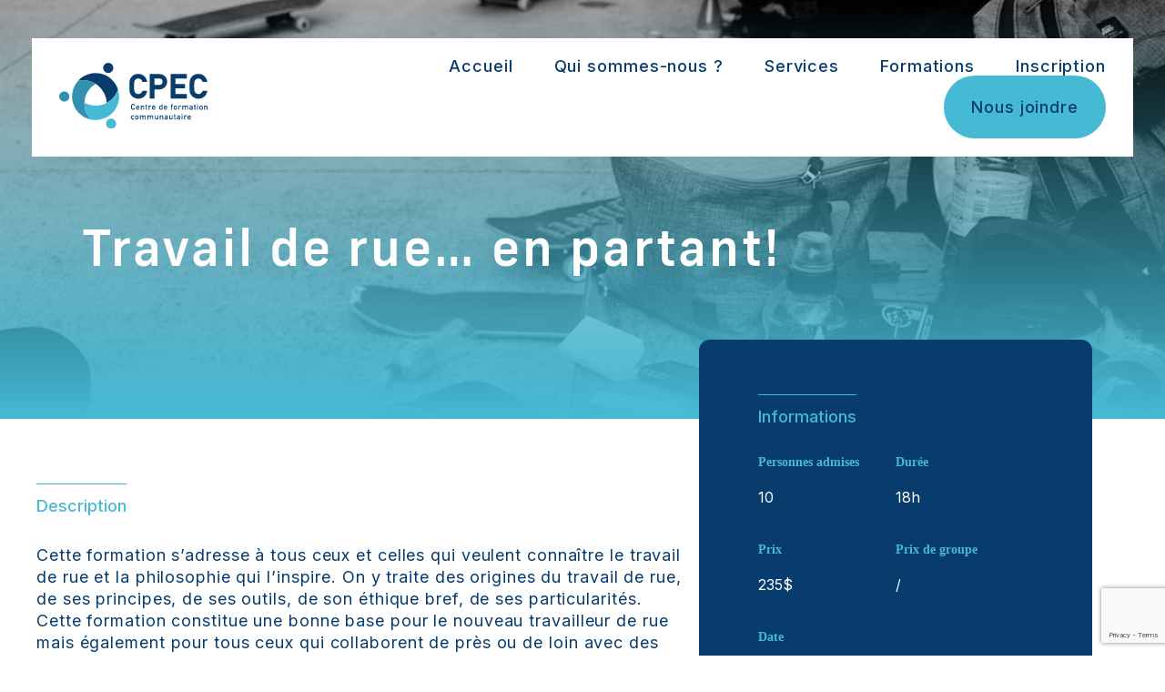

--- FILE ---
content_type: text/html; charset=UTF-8
request_url: https://cfc-cpec.org/formations-info/travail-de-rue-1/
body_size: 17074
content:
<!DOCTYPE html>
<html lang="fr-FR">
<head>
<title> &raquo; Travail de rue&#8230; en partant!</title>
<meta charset="UTF-8" />
<meta name="viewport" content="width=device-width, initial-scale=1" />
<link rel="profile" href="https://borealemedia.com/" />
<meta name="author" content="Boréale Média">
<meta name="copyright" content="Boréale Média" />
<!--FONT AWESOME-->
<link rel="stylesheet" href="https://use.fontawesome.com/releases/v5.7.2/css/all.css" integrity="sha384-fnmOCqbTlWIlj8LyTjo7mOUStjsKC4pOpQbqyi7RrhN7udi9RwhKkMHpvLbHG9Sr" crossorigin="anonymous">
<!--[if lt IE 9]>
<script src="//html5shim.googlecode.com/svn/trunk/html5.js"></script>
<![endif]-->
<!--MOBILE HEAD COLOR-->
<meta name="theme-color" content="#46BAD5" />
<meta name='robots' content='max-image-preview:large' />
<link rel='dns-prefetch' href='//fonts.googleapis.com' />
<link rel='dns-prefetch' href='//use.typekit.net' />
<link rel="alternate" type="application/rss+xml" title="CPEC &raquo; Flux" href="https://cfc-cpec.org/feed/" />
<link rel="alternate" type="application/rss+xml" title="CPEC &raquo; Flux des commentaires" href="https://cfc-cpec.org/comments/feed/" />
<link rel="alternate" title="oEmbed (JSON)" type="application/json+oembed" href="https://cfc-cpec.org/wp-json/oembed/1.0/embed?url=https%3A%2F%2Fcfc-cpec.org%2Fformations-info%2Ftravail-de-rue-1%2F" />
<link rel="alternate" title="oEmbed (XML)" type="text/xml+oembed" href="https://cfc-cpec.org/wp-json/oembed/1.0/embed?url=https%3A%2F%2Fcfc-cpec.org%2Fformations-info%2Ftravail-de-rue-1%2F&#038;format=xml" />
<style id='wp-img-auto-sizes-contain-inline-css' type='text/css'>
img:is([sizes=auto i],[sizes^="auto," i]){contain-intrinsic-size:3000px 1500px}
/*# sourceURL=wp-img-auto-sizes-contain-inline-css */
</style>
<style id='wp-emoji-styles-inline-css' type='text/css'>

	img.wp-smiley, img.emoji {
		display: inline !important;
		border: none !important;
		box-shadow: none !important;
		height: 1em !important;
		width: 1em !important;
		margin: 0 0.07em !important;
		vertical-align: -0.1em !important;
		background: none !important;
		padding: 0 !important;
	}
/*# sourceURL=wp-emoji-styles-inline-css */
</style>
<style id='wp-block-library-inline-css' type='text/css'>
:root{--wp-block-synced-color:#7a00df;--wp-block-synced-color--rgb:122,0,223;--wp-bound-block-color:var(--wp-block-synced-color);--wp-editor-canvas-background:#ddd;--wp-admin-theme-color:#007cba;--wp-admin-theme-color--rgb:0,124,186;--wp-admin-theme-color-darker-10:#006ba1;--wp-admin-theme-color-darker-10--rgb:0,107,160.5;--wp-admin-theme-color-darker-20:#005a87;--wp-admin-theme-color-darker-20--rgb:0,90,135;--wp-admin-border-width-focus:2px}@media (min-resolution:192dpi){:root{--wp-admin-border-width-focus:1.5px}}.wp-element-button{cursor:pointer}:root .has-very-light-gray-background-color{background-color:#eee}:root .has-very-dark-gray-background-color{background-color:#313131}:root .has-very-light-gray-color{color:#eee}:root .has-very-dark-gray-color{color:#313131}:root .has-vivid-green-cyan-to-vivid-cyan-blue-gradient-background{background:linear-gradient(135deg,#00d084,#0693e3)}:root .has-purple-crush-gradient-background{background:linear-gradient(135deg,#34e2e4,#4721fb 50%,#ab1dfe)}:root .has-hazy-dawn-gradient-background{background:linear-gradient(135deg,#faaca8,#dad0ec)}:root .has-subdued-olive-gradient-background{background:linear-gradient(135deg,#fafae1,#67a671)}:root .has-atomic-cream-gradient-background{background:linear-gradient(135deg,#fdd79a,#004a59)}:root .has-nightshade-gradient-background{background:linear-gradient(135deg,#330968,#31cdcf)}:root .has-midnight-gradient-background{background:linear-gradient(135deg,#020381,#2874fc)}:root{--wp--preset--font-size--normal:16px;--wp--preset--font-size--huge:42px}.has-regular-font-size{font-size:1em}.has-larger-font-size{font-size:2.625em}.has-normal-font-size{font-size:var(--wp--preset--font-size--normal)}.has-huge-font-size{font-size:var(--wp--preset--font-size--huge)}.has-text-align-center{text-align:center}.has-text-align-left{text-align:left}.has-text-align-right{text-align:right}.has-fit-text{white-space:nowrap!important}#end-resizable-editor-section{display:none}.aligncenter{clear:both}.items-justified-left{justify-content:flex-start}.items-justified-center{justify-content:center}.items-justified-right{justify-content:flex-end}.items-justified-space-between{justify-content:space-between}.screen-reader-text{border:0;clip-path:inset(50%);height:1px;margin:-1px;overflow:hidden;padding:0;position:absolute;width:1px;word-wrap:normal!important}.screen-reader-text:focus{background-color:#ddd;clip-path:none;color:#444;display:block;font-size:1em;height:auto;left:5px;line-height:normal;padding:15px 23px 14px;text-decoration:none;top:5px;width:auto;z-index:100000}html :where(.has-border-color){border-style:solid}html :where([style*=border-top-color]){border-top-style:solid}html :where([style*=border-right-color]){border-right-style:solid}html :where([style*=border-bottom-color]){border-bottom-style:solid}html :where([style*=border-left-color]){border-left-style:solid}html :where([style*=border-width]){border-style:solid}html :where([style*=border-top-width]){border-top-style:solid}html :where([style*=border-right-width]){border-right-style:solid}html :where([style*=border-bottom-width]){border-bottom-style:solid}html :where([style*=border-left-width]){border-left-style:solid}html :where(img[class*=wp-image-]){height:auto;max-width:100%}:where(figure){margin:0 0 1em}html :where(.is-position-sticky){--wp-admin--admin-bar--position-offset:var(--wp-admin--admin-bar--height,0px)}@media screen and (max-width:600px){html :where(.is-position-sticky){--wp-admin--admin-bar--position-offset:0px}}

/*# sourceURL=wp-block-library-inline-css */
</style><style id='global-styles-inline-css' type='text/css'>
:root{--wp--preset--aspect-ratio--square: 1;--wp--preset--aspect-ratio--4-3: 4/3;--wp--preset--aspect-ratio--3-4: 3/4;--wp--preset--aspect-ratio--3-2: 3/2;--wp--preset--aspect-ratio--2-3: 2/3;--wp--preset--aspect-ratio--16-9: 16/9;--wp--preset--aspect-ratio--9-16: 9/16;--wp--preset--color--black: #000000;--wp--preset--color--cyan-bluish-gray: #abb8c3;--wp--preset--color--white: #ffffff;--wp--preset--color--pale-pink: #f78da7;--wp--preset--color--vivid-red: #cf2e2e;--wp--preset--color--luminous-vivid-orange: #ff6900;--wp--preset--color--luminous-vivid-amber: #fcb900;--wp--preset--color--light-green-cyan: #7bdcb5;--wp--preset--color--vivid-green-cyan: #00d084;--wp--preset--color--pale-cyan-blue: #8ed1fc;--wp--preset--color--vivid-cyan-blue: #0693e3;--wp--preset--color--vivid-purple: #9b51e0;--wp--preset--gradient--vivid-cyan-blue-to-vivid-purple: linear-gradient(135deg,rgb(6,147,227) 0%,rgb(155,81,224) 100%);--wp--preset--gradient--light-green-cyan-to-vivid-green-cyan: linear-gradient(135deg,rgb(122,220,180) 0%,rgb(0,208,130) 100%);--wp--preset--gradient--luminous-vivid-amber-to-luminous-vivid-orange: linear-gradient(135deg,rgb(252,185,0) 0%,rgb(255,105,0) 100%);--wp--preset--gradient--luminous-vivid-orange-to-vivid-red: linear-gradient(135deg,rgb(255,105,0) 0%,rgb(207,46,46) 100%);--wp--preset--gradient--very-light-gray-to-cyan-bluish-gray: linear-gradient(135deg,rgb(238,238,238) 0%,rgb(169,184,195) 100%);--wp--preset--gradient--cool-to-warm-spectrum: linear-gradient(135deg,rgb(74,234,220) 0%,rgb(151,120,209) 20%,rgb(207,42,186) 40%,rgb(238,44,130) 60%,rgb(251,105,98) 80%,rgb(254,248,76) 100%);--wp--preset--gradient--blush-light-purple: linear-gradient(135deg,rgb(255,206,236) 0%,rgb(152,150,240) 100%);--wp--preset--gradient--blush-bordeaux: linear-gradient(135deg,rgb(254,205,165) 0%,rgb(254,45,45) 50%,rgb(107,0,62) 100%);--wp--preset--gradient--luminous-dusk: linear-gradient(135deg,rgb(255,203,112) 0%,rgb(199,81,192) 50%,rgb(65,88,208) 100%);--wp--preset--gradient--pale-ocean: linear-gradient(135deg,rgb(255,245,203) 0%,rgb(182,227,212) 50%,rgb(51,167,181) 100%);--wp--preset--gradient--electric-grass: linear-gradient(135deg,rgb(202,248,128) 0%,rgb(113,206,126) 100%);--wp--preset--gradient--midnight: linear-gradient(135deg,rgb(2,3,129) 0%,rgb(40,116,252) 100%);--wp--preset--font-size--small: 13px;--wp--preset--font-size--medium: 20px;--wp--preset--font-size--large: 36px;--wp--preset--font-size--x-large: 42px;--wp--preset--spacing--20: 0.44rem;--wp--preset--spacing--30: 0.67rem;--wp--preset--spacing--40: 1rem;--wp--preset--spacing--50: 1.5rem;--wp--preset--spacing--60: 2.25rem;--wp--preset--spacing--70: 3.38rem;--wp--preset--spacing--80: 5.06rem;--wp--preset--shadow--natural: 6px 6px 9px rgba(0, 0, 0, 0.2);--wp--preset--shadow--deep: 12px 12px 50px rgba(0, 0, 0, 0.4);--wp--preset--shadow--sharp: 6px 6px 0px rgba(0, 0, 0, 0.2);--wp--preset--shadow--outlined: 6px 6px 0px -3px rgb(255, 255, 255), 6px 6px rgb(0, 0, 0);--wp--preset--shadow--crisp: 6px 6px 0px rgb(0, 0, 0);}:where(.is-layout-flex){gap: 0.5em;}:where(.is-layout-grid){gap: 0.5em;}body .is-layout-flex{display: flex;}.is-layout-flex{flex-wrap: wrap;align-items: center;}.is-layout-flex > :is(*, div){margin: 0;}body .is-layout-grid{display: grid;}.is-layout-grid > :is(*, div){margin: 0;}:where(.wp-block-columns.is-layout-flex){gap: 2em;}:where(.wp-block-columns.is-layout-grid){gap: 2em;}:where(.wp-block-post-template.is-layout-flex){gap: 1.25em;}:where(.wp-block-post-template.is-layout-grid){gap: 1.25em;}.has-black-color{color: var(--wp--preset--color--black) !important;}.has-cyan-bluish-gray-color{color: var(--wp--preset--color--cyan-bluish-gray) !important;}.has-white-color{color: var(--wp--preset--color--white) !important;}.has-pale-pink-color{color: var(--wp--preset--color--pale-pink) !important;}.has-vivid-red-color{color: var(--wp--preset--color--vivid-red) !important;}.has-luminous-vivid-orange-color{color: var(--wp--preset--color--luminous-vivid-orange) !important;}.has-luminous-vivid-amber-color{color: var(--wp--preset--color--luminous-vivid-amber) !important;}.has-light-green-cyan-color{color: var(--wp--preset--color--light-green-cyan) !important;}.has-vivid-green-cyan-color{color: var(--wp--preset--color--vivid-green-cyan) !important;}.has-pale-cyan-blue-color{color: var(--wp--preset--color--pale-cyan-blue) !important;}.has-vivid-cyan-blue-color{color: var(--wp--preset--color--vivid-cyan-blue) !important;}.has-vivid-purple-color{color: var(--wp--preset--color--vivid-purple) !important;}.has-black-background-color{background-color: var(--wp--preset--color--black) !important;}.has-cyan-bluish-gray-background-color{background-color: var(--wp--preset--color--cyan-bluish-gray) !important;}.has-white-background-color{background-color: var(--wp--preset--color--white) !important;}.has-pale-pink-background-color{background-color: var(--wp--preset--color--pale-pink) !important;}.has-vivid-red-background-color{background-color: var(--wp--preset--color--vivid-red) !important;}.has-luminous-vivid-orange-background-color{background-color: var(--wp--preset--color--luminous-vivid-orange) !important;}.has-luminous-vivid-amber-background-color{background-color: var(--wp--preset--color--luminous-vivid-amber) !important;}.has-light-green-cyan-background-color{background-color: var(--wp--preset--color--light-green-cyan) !important;}.has-vivid-green-cyan-background-color{background-color: var(--wp--preset--color--vivid-green-cyan) !important;}.has-pale-cyan-blue-background-color{background-color: var(--wp--preset--color--pale-cyan-blue) !important;}.has-vivid-cyan-blue-background-color{background-color: var(--wp--preset--color--vivid-cyan-blue) !important;}.has-vivid-purple-background-color{background-color: var(--wp--preset--color--vivid-purple) !important;}.has-black-border-color{border-color: var(--wp--preset--color--black) !important;}.has-cyan-bluish-gray-border-color{border-color: var(--wp--preset--color--cyan-bluish-gray) !important;}.has-white-border-color{border-color: var(--wp--preset--color--white) !important;}.has-pale-pink-border-color{border-color: var(--wp--preset--color--pale-pink) !important;}.has-vivid-red-border-color{border-color: var(--wp--preset--color--vivid-red) !important;}.has-luminous-vivid-orange-border-color{border-color: var(--wp--preset--color--luminous-vivid-orange) !important;}.has-luminous-vivid-amber-border-color{border-color: var(--wp--preset--color--luminous-vivid-amber) !important;}.has-light-green-cyan-border-color{border-color: var(--wp--preset--color--light-green-cyan) !important;}.has-vivid-green-cyan-border-color{border-color: var(--wp--preset--color--vivid-green-cyan) !important;}.has-pale-cyan-blue-border-color{border-color: var(--wp--preset--color--pale-cyan-blue) !important;}.has-vivid-cyan-blue-border-color{border-color: var(--wp--preset--color--vivid-cyan-blue) !important;}.has-vivid-purple-border-color{border-color: var(--wp--preset--color--vivid-purple) !important;}.has-vivid-cyan-blue-to-vivid-purple-gradient-background{background: var(--wp--preset--gradient--vivid-cyan-blue-to-vivid-purple) !important;}.has-light-green-cyan-to-vivid-green-cyan-gradient-background{background: var(--wp--preset--gradient--light-green-cyan-to-vivid-green-cyan) !important;}.has-luminous-vivid-amber-to-luminous-vivid-orange-gradient-background{background: var(--wp--preset--gradient--luminous-vivid-amber-to-luminous-vivid-orange) !important;}.has-luminous-vivid-orange-to-vivid-red-gradient-background{background: var(--wp--preset--gradient--luminous-vivid-orange-to-vivid-red) !important;}.has-very-light-gray-to-cyan-bluish-gray-gradient-background{background: var(--wp--preset--gradient--very-light-gray-to-cyan-bluish-gray) !important;}.has-cool-to-warm-spectrum-gradient-background{background: var(--wp--preset--gradient--cool-to-warm-spectrum) !important;}.has-blush-light-purple-gradient-background{background: var(--wp--preset--gradient--blush-light-purple) !important;}.has-blush-bordeaux-gradient-background{background: var(--wp--preset--gradient--blush-bordeaux) !important;}.has-luminous-dusk-gradient-background{background: var(--wp--preset--gradient--luminous-dusk) !important;}.has-pale-ocean-gradient-background{background: var(--wp--preset--gradient--pale-ocean) !important;}.has-electric-grass-gradient-background{background: var(--wp--preset--gradient--electric-grass) !important;}.has-midnight-gradient-background{background: var(--wp--preset--gradient--midnight) !important;}.has-small-font-size{font-size: var(--wp--preset--font-size--small) !important;}.has-medium-font-size{font-size: var(--wp--preset--font-size--medium) !important;}.has-large-font-size{font-size: var(--wp--preset--font-size--large) !important;}.has-x-large-font-size{font-size: var(--wp--preset--font-size--x-large) !important;}
/*# sourceURL=global-styles-inline-css */
</style>

<style id='classic-theme-styles-inline-css' type='text/css'>
/*! This file is auto-generated */
.wp-block-button__link{color:#fff;background-color:#32373c;border-radius:9999px;box-shadow:none;text-decoration:none;padding:calc(.667em + 2px) calc(1.333em + 2px);font-size:1.125em}.wp-block-file__button{background:#32373c;color:#fff;text-decoration:none}
/*# sourceURL=/wp-includes/css/classic-themes.min.css */
</style>
<link rel='stylesheet' id='contact-form-7-css' href='https://cfc-cpec.org/wp-content/plugins/contact-form-7/includes/css/styles.css?ver=6.1.4' type='text/css' media='all' />
<link rel='stylesheet' id='google-fonts-css' href='https://fonts.googleapis.com/css2?family=Inter%3Awght%40100%3B200%3B300%3B400%3B500%3B600%3B700%3B800%3B900&#038;display=swap&#038;ver=6.9' type='text/css' media='all' />
<link rel='stylesheet' id='adobe-fonts-css' href='https://use.typekit.net/oky0wsb.css?ver=6.9' type='text/css' media='all' />
<link rel='stylesheet' id='main-styles-css' href='https://cfc-cpec.org/wp-content/themes/CPEC/style.css?ver=6.9' type='text/css' media='all' />
<link rel='stylesheet' id='sib-front-css-css' href='https://cfc-cpec.org/wp-content/plugins/mailin/css/mailin-front.css?ver=6.9' type='text/css' media='all' />
<script type="text/javascript" src="https://code.jquery.com/jquery-3.6.0.min.js?ver=3.6.0" id="jquery-core-js"></script>
<script type="text/javascript" src="https://cfc-cpec.org/wp-includes/js/jquery/jquery-migrate.min.js?ver=3.4.1" id="jquery-migrate-js"></script>
<script type="text/javascript" id="sib-front-js-js-extra">
/* <![CDATA[ */
var sibErrMsg = {"invalidMail":"Veuillez entrer une adresse e-mail valide.","requiredField":"Veuillez compl\u00e9ter les champs obligatoires.","invalidDateFormat":"Veuillez entrer une date valide.","invalidSMSFormat":"Veuillez entrer une num\u00e9ro de t\u00e9l\u00e9phone valide."};
var ajax_sib_front_object = {"ajax_url":"https://cfc-cpec.org/wp-admin/admin-ajax.php","ajax_nonce":"1672f9aa27","flag_url":"https://cfc-cpec.org/wp-content/plugins/mailin/img/flags/"};
//# sourceURL=sib-front-js-js-extra
/* ]]> */
</script>
<script type="text/javascript" src="https://cfc-cpec.org/wp-content/plugins/mailin/js/mailin-front.js?ver=1760361475" id="sib-front-js-js"></script>
<link rel="https://api.w.org/" href="https://cfc-cpec.org/wp-json/" /><link rel="alternate" title="JSON" type="application/json" href="https://cfc-cpec.org/wp-json/wp/v2/formations-info/212" /><link rel="EditURI" type="application/rsd+xml" title="RSD" href="https://cfc-cpec.org/xmlrpc.php?rsd" />
<meta name="generator" content="WordPress 6.9" />
<link rel="canonical" href="https://cfc-cpec.org/formations-info/travail-de-rue-1/" />
<link rel='shortlink' href='https://cfc-cpec.org/?p=212' />
<link rel="apple-touch-icon" sizes="144x144" href="/wp-content/uploads/fbrfg/apple-touch-icon.png">
<link rel="icon" type="image/png" sizes="32x32" href="/wp-content/uploads/fbrfg/favicon-32x32.png">
<link rel="icon" type="image/png" sizes="16x16" href="/wp-content/uploads/fbrfg/favicon-16x16.png">
<link rel="manifest" href="/wp-content/uploads/fbrfg/site.webmanifest">
<link rel="mask-icon" href="/wp-content/uploads/fbrfg/safari-pinned-tab.svg" color="#5bbad5">
<link rel="shortcut icon" href="/wp-content/uploads/fbrfg/favicon.ico">
<meta name="msapplication-TileColor" content="#da532c">
<meta name="msapplication-config" content="/wp-content/uploads/fbrfg/browserconfig.xml">
<meta name="theme-color" content="#ffffff"></head>
<body class="wp-singular formations-info-template-default single single-formations-info postid-212 wp-theme-CPEC">
<header>
	<div class="flexwrap">
		<a class="logo-link" href="https://cfc-cpec.org/">
						<img src="https://cfc-cpec.org/wp-content/uploads/2021/06/logo.svg" alt="" />
		</a>
		<nav id="main-menu">
			<div class="menu-menu-principal-container"><ul id="menu-menu-principal" class="menu"><li id="menu-item-40" class="menu-item menu-item-type-post_type menu-item-object-page menu-item-home menu-item-40"><a href="https://cfc-cpec.org/">Accueil</a></li>
<li id="menu-item-43" class="menu-item menu-item-type-post_type menu-item-object-page menu-item-43"><a href="https://cfc-cpec.org/qui-sommes-nous/">Qui sommes-nous ?</a></li>
<li id="menu-item-44" class="menu-item menu-item-type-post_type menu-item-object-page menu-item-44"><a href="https://cfc-cpec.org/services/">Services</a></li>
<li id="menu-item-41" class="menu-item menu-item-type-post_type menu-item-object-page menu-item-41"><a href="https://cfc-cpec.org/formations/">Formations</a></li>
<li id="menu-item-650" class="menu-item menu-item-type-post_type menu-item-object-page menu-item-650"><a href="https://cfc-cpec.org/inscription/">Inscription</a></li>
<li id="menu-item-42" class="menu-item menu-item-type-post_type menu-item-object-page menu-item-42"><a href="https://cfc-cpec.org/nous-joindre/">Nous joindre</a></li>
</ul></div>		</nav>	
		<div id="nav-icon4">
		<span></span>
		<span></span>
		<span></span>
	</div>
	</div>
	<nav id="menu-mobile">
		<div class="menu-menu-principal-container"><ul id="menu-menu-principal-1" class="menu"><li class="menu-item menu-item-type-post_type menu-item-object-page menu-item-home menu-item-40"><a href="https://cfc-cpec.org/">Accueil</a></li>
<li class="menu-item menu-item-type-post_type menu-item-object-page menu-item-43"><a href="https://cfc-cpec.org/qui-sommes-nous/">Qui sommes-nous ?</a></li>
<li class="menu-item menu-item-type-post_type menu-item-object-page menu-item-44"><a href="https://cfc-cpec.org/services/">Services</a></li>
<li class="menu-item menu-item-type-post_type menu-item-object-page menu-item-41"><a href="https://cfc-cpec.org/formations/">Formations</a></li>
<li class="menu-item menu-item-type-post_type menu-item-object-page menu-item-650"><a href="https://cfc-cpec.org/inscription/">Inscription</a></li>
<li class="menu-item menu-item-type-post_type menu-item-object-page menu-item-42"><a href="https://cfc-cpec.org/nous-joindre/">Nous joindre</a></li>
</ul></div>	</nav>

</header>
<header id="menu_scrolldown">
		<div class="flexwrap">
			<a class="logo-link" href="https://cfc-cpec.org/">
								<img src="https://cfc-cpec.org/wp-content/uploads/2021/06/logo.svg" alt="" />
			</a>
			<nav id="main-menu">
				<div class="menu-content">
					<div class="menu-menu-principal-container"><ul id="menu-menu-principal-2" class="menu"><li class="menu-item menu-item-type-post_type menu-item-object-page menu-item-home menu-item-40"><a href="https://cfc-cpec.org/">Accueil</a></li>
<li class="menu-item menu-item-type-post_type menu-item-object-page menu-item-43"><a href="https://cfc-cpec.org/qui-sommes-nous/">Qui sommes-nous ?</a></li>
<li class="menu-item menu-item-type-post_type menu-item-object-page menu-item-44"><a href="https://cfc-cpec.org/services/">Services</a></li>
<li class="menu-item menu-item-type-post_type menu-item-object-page menu-item-41"><a href="https://cfc-cpec.org/formations/">Formations</a></li>
<li class="menu-item menu-item-type-post_type menu-item-object-page menu-item-650"><a href="https://cfc-cpec.org/inscription/">Inscription</a></li>
<li class="menu-item menu-item-type-post_type menu-item-object-page menu-item-42"><a href="https://cfc-cpec.org/nous-joindre/">Nous joindre</a></li>
</ul></div>				</div>
			</nav>
		</div>
		<nav id="menu-mobile">
			<div class="menu-menu-principal-container"><ul id="menu-menu-principal-3" class="menu"><li class="menu-item menu-item-type-post_type menu-item-object-page menu-item-home menu-item-40"><a href="https://cfc-cpec.org/">Accueil</a></li>
<li class="menu-item menu-item-type-post_type menu-item-object-page menu-item-43"><a href="https://cfc-cpec.org/qui-sommes-nous/">Qui sommes-nous ?</a></li>
<li class="menu-item menu-item-type-post_type menu-item-object-page menu-item-44"><a href="https://cfc-cpec.org/services/">Services</a></li>
<li class="menu-item menu-item-type-post_type menu-item-object-page menu-item-41"><a href="https://cfc-cpec.org/formations/">Formations</a></li>
<li class="menu-item menu-item-type-post_type menu-item-object-page menu-item-650"><a href="https://cfc-cpec.org/inscription/">Inscription</a></li>
<li class="menu-item menu-item-type-post_type menu-item-object-page menu-item-42"><a href="https://cfc-cpec.org/nous-joindre/">Nous joindre</a></li>
</ul></div>		</nav>
		<div id="nav-icon4">
			<span></span>
			<span></span>
			<span></span>
		</div>
</header>
<section id="formations" class="formation-single">
	<div id="page-main-section" style="background-image: url(https://cfc-cpec.org/wp-content/uploads/2021/06/cfc-travail-de-rue-min.jpg">
		<div id="wrapper">
			<h1>Travail de rue&#8230; en partant!</h1>
		</div>
	</div>
	<div id="content">
		<div class="formation-single-description">
			<div id="wrapper">
				<div class="description">
				<h2>Description</h2>
				<p><p>Cette formation s’adresse à tous ceux et celles qui veulent connaître le travail de rue et la philosophie qui l’inspire. On y traite des origines du travail de rue, de ses principes, de ses outils, de son éthique bref, de ses particularités. Cette formation constitue une bonne base pour le nouveau travailleur de rue mais également pour tous ceux qui collaborent de près ou de loin avec des travailleurs de rue (administrateurs, coordonnateurs, collaborateurs).</p>
<p>La formation « Le travail de rue&#8230;en partant ! » s’appuie sur une courte expérimentation (soirée d’observation*) conduisant à la définition de la pratique et à sa spécificité relativement aux autres approches ou pratiques d’intervention. Il s’agit donc de :</p>
<p>▪ S’initier au travail de rue comme méthode d’action sociale<br />
▪ Comprendre les enjeux de l’intégration dans les milieux naturels<br />
▪ Développer des habiletés à «être avec» et à accompagner.</p>
<p>Si vous souhaitez suivre l’une de nos formations mais que le coût représente un obstacle, renseignez-vous sur les <i><a href="https://cfc-cpec.org/aides-financieres-possibles/"> aides financières</a></i> auxquelles vous pourriez avoir accès.</p>
</p>
												</div>
				<div class="informations">
					<div class="informations-container">
						<h2>Informations</h2>
						<div class="informations-double-flex">
														<div class="informations-double-single">
								<h3>Personnes admises</h3>
								<span>10</span>
							</div>
							
							<div class="informations-double-single ">
								<h3>Durée</h3>
								<span>18h</span>
							</div>
						</div>
						<div class="informations-double-flex">
							<div class="informations-double-single">
								<h3>Prix</h3>
								<span>235$</span>
							</div>
														<div class="informations-double-single">
								<h3>Prix de groupe</h3>
								<span>/</span>
							</div>
													</div>
						<div class="informations-double-flex">
						<div class="informations-double-single">
								<h3>Date</h3>
								<span></span>
							</div>
						</div>
						<div class="informations-double-flex">
							<div class="informations-double-single button-formations">
								<!--<a href="https://cfc-cpec.org/formations-info/travail-de-rue-1/?request=form">S'inscrire <img src="/wp-content/uploads/2021/06/send.png" alt=""></a>-->
							</div>

						</div>

					</div>
				</div>
			</div>
		</div>
	</div>
</section>
<footer>
  <div id="wrapper">
    <div class="flexwrap">
      <div>
        <a class="logo-link" href="https://cfc-cpec.org/">
                    <svg xmlns="http://www.w3.org/2000/svg" width="170.978" height="171.472" viewBox="0 0 170.978 171.472">
  <g id="Groupe_468" data-name="Groupe 468" transform="translate(-100.721 -48.005)">
    <g id="Groupe_445" data-name="Groupe 445" transform="translate(131.208 81.158)">
      <path id="Tracé_515" data-name="Tracé 515" d="M216.655,193.759a35.628,35.628,0,0,0,9.031,23.63,35.312,35.312,0,0,0,37.951-17.076,35.945,35.945,0,0,0,3.741-26.244c-.07.177-.149.349-.221.525-.092.221-.183.442-.28.661-.138.314-.282.624-.428.934-.1.207-.193.415-.295.62-.16.324-.329.644-.5.963-.1.185-.193.371-.295.555-.2.36-.407.713-.618,1.066-.082.137-.159.276-.242.412q-.451.735-.935,1.449l-.026.037q-.469.688-.967,1.354c-.108.144-.221.284-.331.427-.238.309-.476.617-.724.919-.138.168-.281.331-.421.5-.228.269-.457.537-.693.8-.156.174-.316.344-.476.515-.229.246-.461.491-.7.731-.169.172-.341.341-.514.51q-.353.347-.716.684-.269.25-.542.494-.368.328-.745.647c-.186.157-.372.314-.561.468-.258.21-.52.415-.785.618-.189.146-.377.292-.57.435-.277.2-.56.4-.843.6-.185.129-.368.261-.555.387-.316.212-.639.415-.961.617-.162.1-.32.207-.483.305q-.733.443-1.486.853l-1.152.623v-.029a36.851,36.851,0,0,1-32.661.014Z" transform="translate(-176.238 -130.121)" fill="#fff"/>
      <path id="Tracé_516" data-name="Tracé 516" d="M286.863,193.253c-.231.246-.464.491-.7.731C286.4,193.744,286.632,193.5,286.863,193.253Z" transform="translate(-203.234 -137.572)" fill="#fff"/>
      <path id="Tracé_517" data-name="Tracé 517" d="M284.135,195.967c.244-.224.484-.453.722-.684C284.619,195.514,284.379,195.743,284.135,195.967Z" transform="translate(-202.447 -138.361)" fill="#fff"/>
      <path id="Tracé_518" data-name="Tracé 518" d="M271.729,204.728q.76-.408,1.5-.853Q272.488,204.318,271.729,204.728Z" transform="translate(-197.629 -141.698)" fill="#fff"/>
      <path id="Tracé_519" data-name="Tracé 519" d="M282.015,197.856q.38-.319.751-.647Q282.4,197.537,282.015,197.856Z" transform="translate(-201.624 -139.109)" fill="#fff"/>
      <path id="Tracé_520" data-name="Tracé 520" d="M274.972,202.984c.325-.2.65-.4.969-.617C275.622,202.58,275.3,202.783,274.972,202.984Z" transform="translate(-198.888 -141.113)" fill="#fff"/>
      <path id="Tracé_521" data-name="Tracé 521" d="M279.8,199.65c.266-.2.53-.408.79-.618C280.329,199.242,280.065,199.447,279.8,199.65Z" transform="translate(-200.763 -139.817)" fill="#fff"/>
      <path id="Tracé_522" data-name="Tracé 522" d="M289.928,189.708c.249-.3.489-.61.729-.919C290.417,189.1,290.177,189.406,289.928,189.708Z" transform="translate(-204.697 -135.839)" fill="#fff"/>
      <path id="Tracé_523" data-name="Tracé 523" d="M288.092,191.9c.238-.262.468-.53.7-.8C288.56,191.373,288.33,191.641,288.092,191.9Z" transform="translate(-203.984 -136.738)" fill="#fff"/>
      <path id="Tracé_524" data-name="Tracé 524" d="M291.666,187.231q.5-.667.974-1.354Q292.168,186.565,291.666,187.231Z" transform="translate(-205.372 -134.708)" fill="#fff"/>
      <path id="Tracé_525" data-name="Tracé 525" d="M277.471,201.355c.286-.2.57-.4.849-.6C278.041,200.959,277.757,201.157,277.471,201.355Z" transform="translate(-199.859 -140.486)" fill="#fff"/>
      <path id="Tracé_526" data-name="Tracé 526" d="M293.3,184.9q.487-.714.941-1.449Q293.787,184.183,293.3,184.9Z" transform="translate(-206.007 -133.764)" fill="#fff"/>
      <path id="Tracé_527" data-name="Tracé 527" d="M281.091,198.735c.191-.154.378-.311.565-.468C281.469,198.424,281.282,198.581,281.091,198.735Z" transform="translate(-201.265 -139.52)" fill="#fff"/>
      <path id="Tracé_528" data-name="Tracé 528" d="M285.833,194.449c-.171.172-.344.341-.518.51C285.489,194.79,285.662,194.621,285.833,194.449Z" transform="translate(-202.905 -138.037)" fill="#fff"/>
      <path id="Tracé_529" data-name="Tracé 529" d="M287.309,192.926c.161-.171.322-.341.479-.515C287.631,192.585,287.47,192.755,287.309,192.926Z" transform="translate(-203.68 -137.245)" fill="#fff"/>
      <path id="Tracé_530" data-name="Tracé 530" d="M278.86,200.478c.194-.143.383-.289.574-.435C279.243,200.189,279.054,200.335,278.86,200.478Z" transform="translate(-200.398 -140.21)" fill="#fff"/>
      <path id="Tracé_531" data-name="Tracé 531" d="M276.556,202.123c.189-.126.373-.257.56-.387C276.929,201.865,276.745,202,276.556,202.123Z" transform="translate(-199.503 -140.867)" fill="#fff"/>
      <path id="Tracé_532" data-name="Tracé 532" d="M283.243,196.9q.275-.244.546-.494Q283.518,196.652,283.243,196.9Z" transform="translate(-202.101 -138.796)" fill="#fff"/>
      <path id="Tracé_533" data-name="Tracé 533" d="M270.991,205.269c-.383.206-.771.4-1.161.594v.029Z" transform="translate(-196.891 -142.239)" fill="#fff"/>
      <path id="Tracé_534" data-name="Tracé 534" d="M289.234,190.788c.142-.166.286-.329.424-.5C289.52,190.459,289.376,190.622,289.234,190.788Z" transform="translate(-204.428 -136.422)" fill="#fff"/>
      <path id="Tracé_535" data-name="Tracé 535" d="M293.258,185.854l.026-.037Z" transform="translate(-205.99 -134.684)" fill="#fff"/>
      <path id="Tracé_536" data-name="Tracé 536" d="M274.177,203.681c.164-.1.324-.2.486-.305C274.5,203.477,274.341,203.583,274.177,203.681Z" transform="translate(-198.579 -141.504)" fill="#fff"/>
      <path id="Tracé_537" data-name="Tracé 537" d="M291.12,188.518c.111-.143.225-.283.334-.427C291.345,188.235,291.231,188.375,291.12,188.518Z" transform="translate(-205.16 -135.568)" fill="#fff"/>
      <path id="Tracé_538" data-name="Tracé 538" d="M261.165,154.1a35.523,35.523,0,0,0-16.057-19.793,35.866,35.866,0,0,0-42.463,5.077,37.33,37.33,0,0,1,42.614,34.4c.061-.036.124-.069.185-.106.215-.127.425-.261.637-.393.261-.163.522-.327.779-.5.212-.139.419-.284.627-.428.25-.173.5-.347.745-.527.206-.15.409-.305.612-.46q.36-.275.714-.558c.2-.16.4-.324.591-.488q.346-.291.685-.59.287-.254.568-.514c.222-.2.44-.413.657-.623.182-.177.363-.355.542-.536.213-.215.422-.435.629-.656.173-.184.346-.369.516-.557.2-.226.4-.457.6-.689.163-.19.326-.38.484-.574.2-.239.387-.483.577-.726.151-.194.3-.387.451-.584.189-.253.371-.512.553-.77.138-.194.278-.388.412-.585.185-.272.36-.55.538-.827.122-.191.247-.379.365-.572.185-.3.36-.61.536-.918.1-.174.2-.345.3-.52.214-.389.417-.784.616-1.181.05-.1.1-.2.154-.3q.366-.747.7-1.511c.064-.149.121-.3.184-.452.15-.361.3-.724.44-1.091.077-.2.146-.412.219-.618.1-.277.2-.551.294-.831Z" transform="translate(-170.796 -112.837)" fill="#fff"/>
      <path id="Tracé_539" data-name="Tracé 539" d="M202.315,182.149q.018-.586.056-1.17A37.058,37.058,0,0,1,218.807,152.5a35.481,35.481,0,0,0-25.534-4.043l-.181.04a35.946,35.946,0,0,0,17.254,58.307c.15.042.3.088.45.128a36.869,36.869,0,0,1-8.481-24.784Z" transform="translate(-163.617 -119.854)" fill="#fff"/>
      <circle id="Ellipse_12" data-name="Ellipse 12" cx="7.934" cy="7.934" r="7.934" transform="translate(68.216)" fill="#fff"/>
      <circle id="Ellipse_13" data-name="Ellipse 13" cx="7.934" cy="7.934" r="7.934" transform="translate(72.608 86.627)" fill="#fff"/>
      <circle id="Ellipse_14" data-name="Ellipse 14" cx="7.934" cy="7.934" r="7.934" transform="translate(0 44.424)" fill="#fff"/>
    </g>
    <g id="Groupe_446" data-name="Groupe 446" transform="translate(100.721 48.005)" >
      <path id="Tracé_540" data-name="Tracé 540" d="M108.488,156.511c.14.012.268.018.388.018a2.963,2.963,0,0,0,.347-.02c.177-.027.361-.06.571-.1a4.282,4.282,0,0,0,1.875-1.037,4.476,4.476,0,0,0,1.344-2.24,4.533,4.533,0,0,0-.2-3,4.737,4.737,0,0,0-2.207-2.215l-.475-.251-.667,2.567.21.172a1.931,1.931,0,0,1,.826,2.081,1.648,1.648,0,0,1-.428.787,1.674,1.674,0,0,1-.616.459,1.55,1.55,0,0,1-.833.143,13.357,13.357,0,0,1-2.166-.442,12.719,12.719,0,0,1-2.129-.675,1.513,1.513,0,0,1-.654-.549,1.784,1.784,0,0,1-.314-.684,1.991,1.991,0,0,1,.023-.876,1.84,1.84,0,0,1,.654-1.016,2.088,2.088,0,0,1,1.116-.377l.313-.013.672-2.587-.513-.033a4.775,4.775,0,0,0-2.932.741,4.326,4.326,0,0,0-1.816,2.633,4.495,4.495,0,0,0,1.2,4.4,3.644,3.644,0,0,0,1.1.742,19.58,19.58,0,0,0,2.634.812A19.38,19.38,0,0,0,108.488,156.511Z" transform="translate(-100.721 -86.302)" fill="#fff"/>
      <path id="Tracé_541" data-name="Tracé 541" d="M118.8,133.915l-4.085-1.851.919-2.026,0-.006a3.818,3.818,0,0,0,.073-3.273,4.07,4.07,0,0,0-3.781-2.375,3.184,3.184,0,0,0-1.557.4,3.958,3.958,0,0,0-1.294,1.013,7.086,7.086,0,0,0-.7,1.213l-1.893,4.178,11.244,5.091Zm-5.473-4.838-.887,1.958-2.608-1.181.866-1.914a1.783,1.783,0,0,1,.665-.822,1.011,1.011,0,0,1,.5-.192,2.079,2.079,0,0,1,.777.19,1.52,1.52,0,0,1,.75.742A1.426,1.426,0,0,1,113.328,129.078Z" transform="translate(-102.961 -77.669)" fill="#fff"/>
      <path id="Tracé_542" data-name="Tracé 542" d="M132.7,108.839l-2.064-1.4-3.148,4.627-2.086-1.42,2.686-3.95-1.981-1.346-2.686,3.95-2.009-1.367,3.146-4.627L122.5,101.9l-4.605,6.771,10.2,6.942Z" transform="translate(-107.391 -68.937)" fill="#fff"/>
      <path id="Tracé_543" data-name="Tracé 543" d="M135.56,93.275a30.284,30.284,0,0,0,3.964,3.795,3.542,3.542,0,0,0,.643.358c.168.062.345.124.547.188a3.735,3.735,0,0,0,1.041.141,4.9,4.9,0,0,0,1.1-.132,4.472,4.472,0,0,0,2.267-1.3,4.549,4.549,0,0,0,1.295-2.72,4.751,4.751,0,0,0-.846-3.01l-.292-.45-1.834,1.915.1.253a1.934,1.934,0,0,1-.292,2.219,1.7,1.7,0,0,1-.76.478,1.628,1.628,0,0,1-.761.1,1.509,1.509,0,0,1-.8-.282,13.339,13.339,0,0,1-1.674-1.44,12.706,12.706,0,0,1-1.528-1.628,1.518,1.518,0,0,1-.3-.8,1.775,1.775,0,0,1,.063-.752,1.976,1.976,0,0,1,.446-.752A1.847,1.847,0,0,1,139,88.891a2.063,2.063,0,0,1,1.159.217l.28.141,1.849-1.93-.432-.28a4.777,4.777,0,0,0-2.92-.784,4.332,4.332,0,0,0-2.871,1.41,4.491,4.491,0,0,0-1.1,4.426A3.562,3.562,0,0,0,135.56,93.275Z" transform="translate(-113.949 -62.858)" fill="#fff"/>
      <rect id="Rectangle_80" data-name="Rectangle 80" width="4.856" height="1.647" transform="matrix(0.851, -0.526, 0.526, 0.851, 40.793, 17.922)" fill="#fff"/>
      <path id="Tracé_544" data-name="Tracé 544" d="M200.565,60.491a2.041,2.041,0,0,1-1.086.061,2.067,2.067,0,0,1-.862-.336,1.923,1.923,0,0,1-.713-.8,13.29,13.29,0,0,1-.792-2.156,13.672,13.672,0,0,1-.556-2.245,1.9,1.9,0,0,1,.15-1.044,2.206,2.206,0,0,1,.52-.778,2.433,2.433,0,0,1,.938-.542,2.281,2.281,0,0,1,1.5.045,2.542,2.542,0,0,1,1.084.9l1.763-.54a4.339,4.339,0,0,0-1.975-1.926,3.9,3.9,0,0,0-2.881-.147,4.062,4.062,0,0,0-2.839,3.029,3.169,3.169,0,0,0-.049,1.161,19.412,19.412,0,0,0,.671,2.6,19.3,19.3,0,0,0,.895,2.512,3.109,3.109,0,0,0,.33.541q.167.2.365.409a3.846,3.846,0,0,0,1.692.949,4.034,4.034,0,0,0,2.356-.03,4.1,4.1,0,0,0,2.231-1.573,4.317,4.317,0,0,0,.659-2.774l-1.763.541A2.336,2.336,0,0,1,200.565,60.491Z" transform="translate(-137.237 -49.084)" fill="#fff"/>
      <path id="Tracé_545" data-name="Tracé 545" d="M218.313,58.279a3.249,3.249,0,0,0,1.009,1.151,2.918,2.918,0,0,0,.621.289,3.065,3.065,0,0,0,.631.192,4.26,4.26,0,0,0,1.275.017,3.862,3.862,0,0,0,2.741-1.712l-1.317-.846a2.455,2.455,0,0,1-1.664,1.032,1.87,1.87,0,0,1-2.211-1.734l5.052-.692-.183-1.342a3.355,3.355,0,0,0-1.336-2.379,3.393,3.393,0,0,0-2.475-.591,3.48,3.48,0,0,0-1.144.37,2.946,2.946,0,0,0-.991.836,3.491,3.491,0,0,0-.605,1.388,5.652,5.652,0,0,0-.031,2.041A5.027,5.027,0,0,0,218.313,58.279Zm1.212-4.454a1.815,1.815,0,0,1,2.4-.33,2.075,2.075,0,0,1,.7,1.361l-3.42.468A2.177,2.177,0,0,1,219.525,53.826Z" transform="translate(-146.12 -49.413)" fill="#fff"/>
      <path id="Tracé_546" data-name="Tracé 546" d="M240.447,53.807a1.734,1.734,0,0,1,.494-1.3,1.574,1.574,0,0,1,1.177-.431,1.549,1.549,0,0,1,1.148.482,1.759,1.759,0,0,1,.429,1.319l-.11,4.871,1.648.036.121-5.438a2.717,2.717,0,0,0-2.671-2.905,2.638,2.638,0,0,0-2.15.921H240.5l.02-.867-1.646-.036-.184,8.18,1.648.036Z" transform="translate(-154.309 -48.952)" fill="#fff"/>
      <path id="Tracé_547" data-name="Tracé 547" d="M262.876,48.264l-1.627-.259-.394,2.46-.809-.129-.2,1.237.809.129-.775,4.849a1.892,1.892,0,0,0,.325,1.553,1.949,1.949,0,0,0,1.318.753l.848.136.246-1.533-.607-.1c-.4-.052-.556-.283-.479-.691l.752-4.709,1.184.189.2-1.237-1.183-.19Z" transform="translate(-162.525 -48.005)" fill="#fff"/>
      <path id="Tracé_548" data-name="Tracé 548" d="M275.75,58.638a1.6,1.6,0,0,1,.859-1.106,1.544,1.544,0,0,1,1.151-.094,1.719,1.719,0,0,1,.925.692l1.546-1.04a2.748,2.748,0,0,0-3.79-.738l-.03-.01.24-.833-1.583-.456L272.8,62.915l1.582.457Z" transform="translate(-167.558 -50.742)" fill="#fff"/>
      <path id="Tracé_549" data-name="Tracé 549" d="M294.126,68.687a2.457,2.457,0,0,1-1.958-.006,1.871,1.871,0,0,1-.958-2.641l4.653,2.088.555-1.238a3.357,3.357,0,0,0,.126-2.725,3.4,3.4,0,0,0-1.787-1.813,3.516,3.516,0,0,0-1.166-.29,2.931,2.931,0,0,0-1.284.185,3.483,3.483,0,0,0-1.248.856,5.71,5.71,0,0,0-1.107,1.716,5.047,5.047,0,0,0-.516,2.015,3.241,3.241,0,0,0,.247,1.511,2.892,2.892,0,0,0,.373.573,3.075,3.075,0,0,0,.434.5,4.287,4.287,0,0,0,1.073.689,3.855,3.855,0,0,0,3.232,0Zm-1.3-4.991a1.818,1.818,0,0,1,2.215.994,2.08,2.08,0,0,1-.124,1.525L291.764,64.8A2.185,2.185,0,0,1,292.823,63.7Z" transform="translate(-174.016 -53.461)" fill="#fff"/>
      <path id="Tracé_550" data-name="Tracé 550" d="M319.11,86.9a2.8,2.8,0,0,0,2.247.6l-.543.666,1.278,1.04,7.257-8.912-1.278-1.04-2.638,3.239a4.693,4.693,0,0,0-.292-1.152,2.613,2.613,0,0,0-.74-.938,2.542,2.542,0,0,0-2.377-.553,2.052,2.052,0,0,0-.99.506,11.329,11.329,0,0,0-1.427,1.541,11.194,11.194,0,0,0-1.21,1.7,2.07,2.07,0,0,0-.314,1.1,2.758,2.758,0,0,0,.237,1.168A2.716,2.716,0,0,0,319.11,86.9Zm.863-2.459a3.094,3.094,0,0,1,.375-.772,8.289,8.289,0,0,1,.536-.733,9.447,9.447,0,0,1,.639-.709,2.937,2.937,0,0,1,.661-.5,1.256,1.256,0,0,1,.753-.139,1.669,1.669,0,0,1,.815.41,1.631,1.631,0,0,1,.571.76,1.164,1.164,0,0,1-.017.759,3.033,3.033,0,0,1-.342.757c-.174.232-.362.469-.56.713-.184.224-.372.45-.57.675a3.071,3.071,0,0,1-.687.508,1.162,1.162,0,0,1-.741.17,1.588,1.588,0,0,1-.864-.4,1.515,1.515,0,0,1-.551-.734A1.358,1.358,0,0,1,319.973,84.441Z" transform="translate(-185.144 -60.142)" fill="#fff"/>
      <path id="Tracé_551" data-name="Tracé 551" d="M337.111,103.005l-.039-1.566a2.459,2.459,0,0,1-1.788-.8,1.888,1.888,0,0,1-.539-1.38,1.914,1.914,0,0,1,.735-1.423l3.407,3.794,1.009-.905a3.354,3.354,0,0,0,1.22-2.441,3.4,3.4,0,0,0-.9-2.382,3.5,3.5,0,0,0-.948-.738,2.939,2.939,0,0,0-1.248-.351,3.485,3.485,0,0,0-1.489.276,5.7,5.7,0,0,0-1.706,1.12,5.011,5.011,0,0,0-1.288,1.633,3.244,3.244,0,0,0-.388,1.48,2.906,2.906,0,0,0,.11.676,2.988,2.988,0,0,0,.194.631,4.271,4.271,0,0,0,.7,1.065A3.866,3.866,0,0,0,337.111,103.005Zm.793-6.656a1.814,1.814,0,0,1,1.621,1.807,2.076,2.076,0,0,1-.73,1.344l-2.306-2.569A2.175,2.175,0,0,1,337.9,96.349Z" transform="translate(-190.997 -66.184)" fill="#fff"/>
      <path id="Tracé_552" data-name="Tracé 552" d="M351.683,126.86l6.1-3.294.784,1.449,1.1-.6-.783-1.448.95-.514a.587.587,0,0,1,.933.3l.446.826,1.366-.738-.506-.936a2.433,2.433,0,0,0-1.2-1.15,2.139,2.139,0,0,0-1.82.249l-.95.513-.393-.728-1.1.6.393.728-6.1,3.293Z" transform="translate(-197.891 -76.22)" fill="#fff"/>
      <path id="Tracé_553" data-name="Tracé 553" d="M364.233,136.838a2.873,2.873,0,0,0-1.308-.231,7.18,7.18,0,0,0-1.933.5,6.981,6.981,0,0,0-1.769.9,3.154,3.154,0,0,0-.859,1.05,3.108,3.108,0,0,0-.314,1.13,3.211,3.211,0,0,0,.212,1.563,3.271,3.271,0,0,0,.886,1.342,1.789,1.789,0,0,0,.5.374,2.53,2.53,0,0,0,.468.236,2.823,2.823,0,0,0,1.344.234,7.554,7.554,0,0,0,1.912-.512,7.693,7.693,0,0,0,1.789-.886,2.588,2.588,0,0,0,.825-1.054,2.917,2.917,0,0,0,.361-1.114,3.572,3.572,0,0,0-.25-1.581,3.507,3.507,0,0,0-.846-1.325A3.113,3.113,0,0,0,364.233,136.838Zm.232,3.982a1.511,1.511,0,0,1-.52.542,7.2,7.2,0,0,1-1.168.524,6.845,6.845,0,0,1-1.177.362,1.63,1.63,0,0,1-.777-.052,1.549,1.549,0,0,1-.581-.355,1.7,1.7,0,0,1-.44-.675,1.726,1.726,0,0,1-.11-.783,1.966,1.966,0,0,1,.2-.664,2.054,2.054,0,0,1,.554-.539,5.891,5.891,0,0,1,1.132-.528,6.041,6.041,0,0,1,1.213-.358,1.93,1.93,0,0,1,.743.048,1.466,1.466,0,0,1,.6.363,1.822,1.822,0,0,1,.428.664,1.8,1.8,0,0,1,.123.8A1.2,1.2,0,0,1,364.466,140.82Z" transform="translate(-200.657 -82.417)" fill="#fff"/>
      <path id="Tracé_554" data-name="Tracé 554" d="M363.334,159.485l4.811-1.057a1.6,1.6,0,0,1,1.382.229,1.545,1.545,0,0,1,.632.966,1.73,1.73,0,0,1-.169,1.144l1.651.864a2.748,2.748,0,0,0-1.157-3.684l-.007-.031.847-.187-.354-1.609-7.991,1.757Z" transform="translate(-202.583 -89.997)" fill="#fff"/>
      <path id="Tracé_555" data-name="Tracé 555" d="M373.647,181a4.133,4.133,0,0,0,.746-.966,3.069,3.069,0,0,0,.24-1.38,2.649,2.649,0,0,0-1.047-2.1l0-.032.867-.032-.062-1.647-8.176.3.062,1.647,4.867-.181a1.722,1.722,0,0,1,1.326.425,1.553,1.553,0,0,1,.5,1.141,1.579,1.579,0,0,1-.413,1.183,1.778,1.778,0,0,1-1.291.5l-4.868.18.061,1.646,4.868-.181a1.74,1.74,0,0,1,1.325.416,1.58,1.58,0,0,1,.5,1.149,1.551,1.551,0,0,1-.413,1.175,1.776,1.776,0,0,1-1.291.5l-4.868.18.06,1.648,5.436-.2a2.751,2.751,0,0,0,2.1-.946,2.807,2.807,0,0,0,.647-1.886A3.223,3.223,0,0,0,373.647,181Z" transform="translate(-203.838 -97.27)" fill="#fff"/>
      <path id="Tracé_556" data-name="Tracé 556" d="M369.392,204.29a2.314,2.314,0,0,0-1.586-.931,2.26,2.26,0,0,0-1.871.5,2.993,2.993,0,0,0-1.041,1.976,3.412,3.412,0,0,0,0,1.325,1.37,1.37,0,0,0,.5.8l0,.031-.717-.111-.251,1.627,5.523.854a2.38,2.38,0,0,0,2.23-.6,4.378,4.378,0,0,0,.953-2.349,3.191,3.191,0,0,0-.761-2.917l-1.172,1.127a1.184,1.184,0,0,1,.41.653,3,3,0,0,1-.024.978q-.228,1.681-1.292,1.5l-.849-.131.349-2.252A2.705,2.705,0,0,0,369.392,204.29Zm-.989,2.168-.3,1.948-.585-.091q-.912-.141-1.109-.564a2.878,2.878,0,0,1-.019-1.478,1.721,1.721,0,0,1,.5-1.111.873.873,0,0,1,.758-.257Q368.59,205.035,368.4,206.458Z" transform="translate(-203.143 -108.332)" fill="#fff"/>
      <path id="Tracé_557" data-name="Tracé 557" d="M369.6,225.007l-1.2-.355-.232.787-4.709-1.385a1.893,1.893,0,0,0-1.583.126,1.949,1.949,0,0,0-.914,1.208l-.242.825,1.489.438.174-.589a.51.51,0,0,1,.746-.388l4.575,1.347-.338,1.149,1.2.354.339-1.149,2.388.7.466-1.58-2.389-.7Z" transform="translate(-201.705 -116.339)" fill="#fff"/>
      <rect id="Rectangle_81" data-name="Rectangle 81" width="1.647" height="8.182" transform="translate(156.461 116.675) rotate(-67.446)" fill="#fff"/>
      <rect id="Rectangle_82" data-name="Rectangle 82" width="1.647" height="1.647" transform="translate(165.554 120.451) rotate(-67.463)" fill="#fff"/>
      <path id="Tracé_558" data-name="Tracé 558" d="M356.379,251.245a7.17,7.17,0,0,0-1.613-1.177,7,7,0,0,0-1.813-.8,3.16,3.16,0,0,0-1.357,0,3.1,3.1,0,0,0-1.073.473,3.191,3.191,0,0,0-1.076,1.153,3.3,3.3,0,0,0-.478,1.535,1.834,1.834,0,0,0,.03.628,2.509,2.509,0,0,0,.114.512,2.813,2.813,0,0,0,.67,1.188,7.526,7.526,0,0,0,1.607,1.157,7.665,7.665,0,0,0,1.819.823,2.592,2.592,0,0,0,1.338-.028,2.953,2.953,0,0,0,1.091-.426,3.568,3.568,0,0,0,1.065-1.2,3.512,3.512,0,0,0,.489-1.494,3.107,3.107,0,0,0-.161-1.186A2.87,2.87,0,0,0,356.379,251.245Zm-1.1,3.013a1.787,1.787,0,0,1-.538.6,1.206,1.206,0,0,1-.643.246,1.493,1.493,0,0,1-.749-.059,7.368,7.368,0,0,1-1.146-.57,6.942,6.942,0,0,1-1.024-.684,1.612,1.612,0,0,1-.452-.634,1.556,1.556,0,0,1-.095-.673,1.7,1.7,0,0,1,.245-.769,1.719,1.719,0,0,1,.536-.582,1.968,1.968,0,0,1,.637-.269,2.064,2.064,0,0,1,.768.088,5.851,5.851,0,0,1,1.126.542,5.975,5.975,0,0,1,1.045.713,1.9,1.9,0,0,1,.433.605,1.45,1.45,0,0,1,.1.694A1.823,1.823,0,0,1,355.276,254.259Z" transform="translate(-197.135 -126.147)" fill="#fff"/>
      <path id="Tracé_559" data-name="Tracé 559" d="M338.264,265.618l3.776,3.078a1.737,1.737,0,0,1,.721,1.188,1.584,1.584,0,0,1-.383,1.193,1.558,1.558,0,0,1-1.087.609,1.76,1.76,0,0,1-1.3-.473l-3.776-3.078-1.04,1.277,4.215,3.437a2.716,2.716,0,0,0,3.934-.324,2.641,2.641,0,0,0,.593-2.262l.02-.024.672.548,1.041-1.277-6.343-5.169Z" transform="translate(-191.782 -132.03)" fill="#fff"/>
      <path id="Tracé_560" data-name="Tracé 560" d="M316.129,289.837a3.694,3.694,0,0,0-2.635.713,3.513,3.513,0,0,0-1.106,1.329,4.423,4.423,0,0,0-.425,1.553l1.618.152a2.009,2.009,0,0,1,.837-1.67q1.667-1.273,3.213.78,1.5,2.1-.206,3.318a2.062,2.062,0,0,1-1.849.292l-.341,1.588a4.139,4.139,0,0,0,1.627.086,3.7,3.7,0,0,0,1.588-.674,3.627,3.627,0,0,0,1.479-2.288,4.189,4.189,0,0,0-.971-3.3A4.106,4.106,0,0,0,316.129,289.837Z" transform="translate(-182.767 -141.925)" fill="#fff"/>
      <path id="Tracé_561" data-name="Tracé 561" d="M303.029,302.312a6.942,6.942,0,0,0-1.1-1.647,3.073,3.073,0,0,0-2.305-.9,3.208,3.208,0,0,0-1.525.4,3.283,3.283,0,0,0-1.227,1.041,1.825,1.825,0,0,0-.31.544,2.532,2.532,0,0,0-.177.495,2.8,2.8,0,0,0-.072,1.362,7.543,7.543,0,0,0,.738,1.837,7.677,7.677,0,0,0,1.1,1.668,2.572,2.572,0,0,0,1.144.691,2.934,2.934,0,0,0,1.15.227,3.58,3.58,0,0,0,1.54-.441,3.5,3.5,0,0,0,1.212-1,3.1,3.1,0,0,0,.5-1.089,2.88,2.88,0,0,0,.072-1.326A7.181,7.181,0,0,0,303.029,302.312Zm-.918,2.668a1.466,1.466,0,0,1-.287.64,1.828,1.828,0,0,1-.607.5,1.743,1.743,0,0,1-.776.218,1.193,1.193,0,0,1-.675-.135,1.5,1.5,0,0,1-.6-.451,7.365,7.365,0,0,1-.662-1.094,6.946,6.946,0,0,1-.5-1.127,1.631,1.631,0,0,1-.042-.779,1.551,1.551,0,0,1,.281-.619,1.71,1.71,0,0,1,.618-.519,1.728,1.728,0,0,1,.765-.2,2.02,2.02,0,0,1,.682.114,2.069,2.069,0,0,1,.6.486,5.849,5.849,0,0,1,.661,1.06,6.131,6.131,0,0,1,.5,1.161A1.906,1.906,0,0,1,302.111,304.981Z" transform="translate(-176.668 -145.787)" fill="#fff"/>
      <path id="Tracé_562" data-name="Tracé 562" d="M277.584,307.355l1.391,4.668a1.721,1.721,0,0,1-.08,1.389,1.556,1.556,0,0,1-.98.769,1.577,1.577,0,0,1-1.248-.105,1.77,1.77,0,0,1-.8-1.125l-1.391-4.668-1.579.47,1.391,4.668a1.738,1.738,0,0,1-.071,1.388,1.578,1.578,0,0,1-.988.771,1.552,1.552,0,0,1-1.242-.108,1.775,1.775,0,0,1-.8-1.125l-1.391-4.668-1.579.471,1.553,5.211a2.753,2.753,0,0,0,1.439,1.793,2.81,2.81,0,0,0,1.988.156,3.228,3.228,0,0,0,2.164-1.763,4.121,4.121,0,0,0,1.122.479,3.06,3.06,0,0,0,1.4-.113,2.648,2.648,0,0,0,1.77-1.539l.031-.009.248.832,1.579-.471-2.337-7.842Z" transform="translate(-165.773 -148.554)" fill="#fff"/>
      <path id="Tracé_563" data-name="Tracé 563" d="M249.581,314.055l.306,4.862a1.723,1.723,0,0,1-.39,1.336,1.555,1.555,0,0,1-1.128.53,1.577,1.577,0,0,1-1.193-.383,1.769,1.769,0,0,1-.53-1.278l-.306-4.862-1.644.1.306,4.861a1.743,1.743,0,0,1-.382,1.336,1.583,1.583,0,0,1-1.137.53,1.553,1.553,0,0,1-1.185-.383,1.781,1.781,0,0,1-.531-1.278l-.305-4.862-1.645.1.342,5.429a2.755,2.755,0,0,0,1,2.07,2.806,2.806,0,0,0,1.9.6,3.224,3.224,0,0,0,2.506-1.23,4.133,4.133,0,0,0,.985.719,3.062,3.062,0,0,0,1.388.2,2.654,2.654,0,0,0,2.071-1.1h.031l.055.865,1.645-.1-.515-8.166Z" transform="translate(-154.746 -151.299)" fill="#fff"/>
      <path id="Tracé_564" data-name="Tracé 564" d="M222.5,313.408a2.631,2.631,0,0,0-2.229.684l-.032,0,.114-.867-1.633-.215-1.071,8.112,1.632.215.638-4.83a1.764,1.764,0,0,1,.623-1.222,1.541,1.541,0,0,1,1.21-.309,1.562,1.562,0,0,1,1.095.613,1.741,1.741,0,0,1,.292,1.343l-.637,4.829,1.633.215.712-5.392a2.559,2.559,0,0,0-.625-2.2A2.763,2.763,0,0,0,222.5,313.408Z" transform="translate(-146.137 -150.932)" fill="#fff"/>
      <path id="Tracé_565" data-name="Tracé 565" d="M201.748,313.906a1.739,1.739,0,0,1-.825,1.117,1.583,1.583,0,0,1-1.249.1,1.552,1.552,0,0,1-.976-.775,1.754,1.754,0,0,1-.058-1.384l1.415-4.662-1.577-.478-1.579,5.2a2.778,2.778,0,0,0,.219,2.291,2.807,2.807,0,0,0,1.572,1.226,2.638,2.638,0,0,0,2.318-.309l.029.009-.251.829,1.577.478,2.374-7.829-1.576-.478Z" transform="translate(-138.021 -148.919)" fill="#fff"/>
      <path id="Tracé_566" data-name="Tracé 566" d="M183.328,301.476a3.369,3.369,0,0,0-1.265-.391,1.371,1.371,0,0,0-.908.241l-.028-.014.319-.651-1.481-.723-2.455,5.02a2.38,2.38,0,0,0-.086,2.309,4.392,4.392,0,0,0,1.96,1.608,3.191,3.191,0,0,0,3.012.139l-.728-1.453a1.19,1.19,0,0,1-.745.2,2.962,2.962,0,0,1-.926-.313q-1.538-.716-1.049-1.679l.379-.772,2.046,1a2.705,2.705,0,0,0,2.1.235,2.319,2.319,0,0,0,1.361-1.24,2.265,2.265,0,0,0,.078-1.934A2.985,2.985,0,0,0,183.328,301.476Zm.07,2.9q-.4.863-1.707.262l-1.771-.867.26-.531c.27-.553.559-.849.866-.893a2.9,2.9,0,0,1,1.418.421,1.726,1.726,0,0,1,.913.807A.872.872,0,0,1,183.4,304.38Z" transform="translate(-130.412 -145.856)" fill="#fff"/>
      <path id="Tracé_567" data-name="Tracé 567" d="M164.722,290.917a2.628,2.628,0,0,0-2.29-.432l-.027-.018.505-.714-1.345-.95-4.723,6.681,1.345.95L161,292.456a1.764,1.764,0,0,1,1.119-.792,1.535,1.535,0,0,1,1.215.289,1.558,1.558,0,0,1,.684,1.053,1.744,1.744,0,0,1-.365,1.325l-2.813,3.977,1.346.952,3.14-4.441a2.563,2.563,0,0,0,.47-2.235A2.773,2.773,0,0,0,164.722,290.917Z" transform="translate(-122.519 -141.531)" fill="#fff"/>
      <path id="Tracé_568" data-name="Tracé 568" d="M149.459,279.088l-1.061,1.134.449.421a.51.51,0,0,1,.012.842l-3.256,3.483-.876-.818-.854.916.875.818-1.7,1.821,1.2,1.124,1.7-1.82.6.559.855-.915-.6-.56,3.354-3.587a1.9,1.9,0,0,0,.6-1.471,1.952,1.952,0,0,0-.671-1.36Z" transform="translate(-117.16 -137.758)" fill="#fff"/>
      <path id="Tracé_569" data-name="Tracé 569" d="M140.91,270.005a2.986,2.986,0,0,0-.782-2.092,3.387,3.387,0,0,0-.988-.881,1.376,1.376,0,0,0-.927-.158l-.019-.023.56-.461-1.046-1.273-4.318,3.548a2.385,2.385,0,0,0-1.037,2.066,4.4,4.4,0,0,0,1.116,2.277,3.191,3.191,0,0,0,2.682,1.377l-.06-1.625a1.178,1.178,0,0,1-.76-.13,2.992,2.992,0,0,1-.713-.668q-1.1-1.29-.256-1.963l.664-.545,1.446,1.76a2.7,2.7,0,0,0,1.809,1.084,2.31,2.31,0,0,0,1.752-.561A2.273,2.273,0,0,0,140.91,270.005Zm-1.922.579q-.727.617-1.662-.47l-1.251-1.522.458-.375c.475-.391.861-.541,1.158-.453a2.892,2.892,0,0,1,1.114.972,1.73,1.73,0,0,1,.5,1.112A.879.879,0,0,1,138.989,270.585Z" transform="translate(-113.003 -132.332)" fill="#fff"/>
      <rect id="Rectangle_83" data-name="Rectangle 83" width="1.648" height="1.648" transform="matrix(0.848, -0.53, 0.53, 0.848, 10.642, 132.448)" fill="#fff"/>
      <rect id="Rectangle_84" data-name="Rectangle 84" width="8.182" height="1.647" transform="matrix(0.848, -0.53, 0.53, 0.848, 13.45, 130.694)" fill="#fff"/>
      <path id="Tracé_570" data-name="Tracé 570" d="M122.472,243.214l-4.458,2.1a1.6,1.6,0,0,1-1.4.083,1.547,1.547,0,0,1-.829-.8,1.724,1.724,0,0,1-.089-1.152l-1.8-.478a2.748,2.748,0,0,0,1.943,3.337l.014.029-.785.369.7,1.49,7.405-3.482Z" transform="translate(-105.802 -123.726)" fill="#fff"/>
      <path id="Tracé_571" data-name="Tracé 571" d="M113.3,229a5.04,5.04,0,0,0,1.854-.941,3.251,3.251,0,0,0,.974-1.18,2.888,2.888,0,0,0,.184-.66,2.948,2.948,0,0,0,.089-.653,4.22,4.22,0,0,0-.19-1.26,3.861,3.861,0,0,0-2.131-2.43l-.623,1.436a2.459,2.459,0,0,1,1.286,1.477,1.869,1.869,0,0,1-1.355,2.461l-1.5-4.876-1.3.4a3.353,3.353,0,0,0-2.133,1.7,3.406,3.406,0,0,0-.186,2.539,3.571,3.571,0,0,0,.552,1.068,2.951,2.951,0,0,0,.985.844,3.515,3.515,0,0,0,1.467.373A5.689,5.689,0,0,0,113.3,229Zm-2.736-1.419a1.817,1.817,0,0,1-.714-2.32,2.079,2.079,0,0,1,1.229-.914l1.013,3.3A2.184,2.184,0,0,1,110.562,227.579Z" transform="translate(-103.593 -115.536)" fill="#fff"/>
    <rect id="Rectangle_85" data-name="Rectangle 85" width="1.647" height="4.855" transform="translate(3.902 88.11) rotate(-2.833)" fill="#fff"/>
    <rect id="Rectangle_85" data-name="Rectangle 85" width="1.647" height="4.855" transform="translate(3.902 88.11) rotate(-2.833)" fill="#fff"/>
  </g>
  </g>
</svg>
        </a>
      </div>
      <div>
        <h4>Plan du site</h4>
<ul>
<li><a href="/services/">Services</a></li>
<li><a href="/qui-sommes-nous/">Qui sommes-nous?</a></li>
<li><a href="/formations/">Formations</a></li>
<li><a href="/infolettre/">Infolettre</a></li>
<li><a href="/devenir-membre/">Devenir membre</a></li>
<li><a href="/politique-annulation/">Politique d&rsquo;annulation</a></li>
</ul>
      </div>
      <div>
        <h4>Coordonnées</h4>
                              <p>Courriel : <a href="mailto:info@cfc-cpec.org">info@cfc-cpec.org</a></p>
      </div>
      <div>
                                  <a target="_blank" href="https://www.facebook.com/Centre-de-Formation-Communautaire-CPEC-111377940346899/">
              <i class="fab fa-facebook-f"></i>            </a>
                          </div>
    </div>
  </div>
</footer>
<div id="copyright">
  <div id="wrapper">
    <div class="flexwrap">
      <p>@ CFC &#8211; CPEC 2021 | Tous droits réservés | <a href="https://cfc-cpec.org/politique-de-confidentialite/">Politique de confidentialité</a></p>
<p>Conception par <a href="https://www.borealemedia.com/" target="_blank" rel="noopener">Boréale</a></p>
    </div>
  </div>
</div>
<!--SCRIPT-->
<script src="https://cfc-cpec.org/wp-content/themes/CPEC/js/script.js"></script>
<script type="speculationrules">
{"prefetch":[{"source":"document","where":{"and":[{"href_matches":"/*"},{"not":{"href_matches":["/wp-*.php","/wp-admin/*","/wp-content/uploads/*","/wp-content/*","/wp-content/plugins/*","/wp-content/themes/CPEC/*","/*\\?(.+)"]}},{"not":{"selector_matches":"a[rel~=\"nofollow\"]"}},{"not":{"selector_matches":".no-prefetch, .no-prefetch a"}}]},"eagerness":"conservative"}]}
</script>
<script type="text/javascript" src="https://cfc-cpec.org/wp-includes/js/dist/hooks.min.js?ver=dd5603f07f9220ed27f1" id="wp-hooks-js"></script>
<script type="text/javascript" src="https://cfc-cpec.org/wp-includes/js/dist/i18n.min.js?ver=c26c3dc7bed366793375" id="wp-i18n-js"></script>
<script type="text/javascript" id="wp-i18n-js-after">
/* <![CDATA[ */
wp.i18n.setLocaleData( { 'text direction\u0004ltr': [ 'ltr' ] } );
//# sourceURL=wp-i18n-js-after
/* ]]> */
</script>
<script type="text/javascript" src="https://cfc-cpec.org/wp-content/plugins/contact-form-7/includes/swv/js/index.js?ver=6.1.4" id="swv-js"></script>
<script type="text/javascript" id="contact-form-7-js-translations">
/* <![CDATA[ */
( function( domain, translations ) {
	var localeData = translations.locale_data[ domain ] || translations.locale_data.messages;
	localeData[""].domain = domain;
	wp.i18n.setLocaleData( localeData, domain );
} )( "contact-form-7", {"translation-revision-date":"2025-02-06 12:02:14+0000","generator":"GlotPress\/4.0.1","domain":"messages","locale_data":{"messages":{"":{"domain":"messages","plural-forms":"nplurals=2; plural=n > 1;","lang":"fr"},"This contact form is placed in the wrong place.":["Ce formulaire de contact est plac\u00e9 dans un mauvais endroit."],"Error:":["Erreur\u00a0:"]}},"comment":{"reference":"includes\/js\/index.js"}} );
//# sourceURL=contact-form-7-js-translations
/* ]]> */
</script>
<script type="text/javascript" id="contact-form-7-js-before">
/* <![CDATA[ */
var wpcf7 = {
    "api": {
        "root": "https:\/\/cfc-cpec.org\/wp-json\/",
        "namespace": "contact-form-7\/v1"
    }
};
//# sourceURL=contact-form-7-js-before
/* ]]> */
</script>
<script type="text/javascript" src="https://cfc-cpec.org/wp-content/plugins/contact-form-7/includes/js/index.js?ver=6.1.4" id="contact-form-7-js"></script>
<script type="text/javascript" src="https://www.google.com/recaptcha/api.js?render=6LetLSIrAAAAAF4uBHclNdxu9TXYAHfPOi6Xexza&amp;ver=3.0" id="google-recaptcha-js"></script>
<script type="text/javascript" src="https://cfc-cpec.org/wp-includes/js/dist/vendor/wp-polyfill.min.js?ver=3.15.0" id="wp-polyfill-js"></script>
<script type="text/javascript" id="wpcf7-recaptcha-js-before">
/* <![CDATA[ */
var wpcf7_recaptcha = {
    "sitekey": "6LetLSIrAAAAAF4uBHclNdxu9TXYAHfPOi6Xexza",
    "actions": {
        "homepage": "homepage",
        "contactform": "contactform"
    }
};
//# sourceURL=wpcf7-recaptcha-js-before
/* ]]> */
</script>
<script type="text/javascript" src="https://cfc-cpec.org/wp-content/plugins/contact-form-7/modules/recaptcha/index.js?ver=6.1.4" id="wpcf7-recaptcha-js"></script>
<script id="wp-emoji-settings" type="application/json">
{"baseUrl":"https://s.w.org/images/core/emoji/17.0.2/72x72/","ext":".png","svgUrl":"https://s.w.org/images/core/emoji/17.0.2/svg/","svgExt":".svg","source":{"concatemoji":"https://cfc-cpec.org/wp-includes/js/wp-emoji-release.min.js?ver=6.9"}}
</script>
<script type="module">
/* <![CDATA[ */
/*! This file is auto-generated */
const a=JSON.parse(document.getElementById("wp-emoji-settings").textContent),o=(window._wpemojiSettings=a,"wpEmojiSettingsSupports"),s=["flag","emoji"];function i(e){try{var t={supportTests:e,timestamp:(new Date).valueOf()};sessionStorage.setItem(o,JSON.stringify(t))}catch(e){}}function c(e,t,n){e.clearRect(0,0,e.canvas.width,e.canvas.height),e.fillText(t,0,0);t=new Uint32Array(e.getImageData(0,0,e.canvas.width,e.canvas.height).data);e.clearRect(0,0,e.canvas.width,e.canvas.height),e.fillText(n,0,0);const a=new Uint32Array(e.getImageData(0,0,e.canvas.width,e.canvas.height).data);return t.every((e,t)=>e===a[t])}function p(e,t){e.clearRect(0,0,e.canvas.width,e.canvas.height),e.fillText(t,0,0);var n=e.getImageData(16,16,1,1);for(let e=0;e<n.data.length;e++)if(0!==n.data[e])return!1;return!0}function u(e,t,n,a){switch(t){case"flag":return n(e,"\ud83c\udff3\ufe0f\u200d\u26a7\ufe0f","\ud83c\udff3\ufe0f\u200b\u26a7\ufe0f")?!1:!n(e,"\ud83c\udde8\ud83c\uddf6","\ud83c\udde8\u200b\ud83c\uddf6")&&!n(e,"\ud83c\udff4\udb40\udc67\udb40\udc62\udb40\udc65\udb40\udc6e\udb40\udc67\udb40\udc7f","\ud83c\udff4\u200b\udb40\udc67\u200b\udb40\udc62\u200b\udb40\udc65\u200b\udb40\udc6e\u200b\udb40\udc67\u200b\udb40\udc7f");case"emoji":return!a(e,"\ud83e\u1fac8")}return!1}function f(e,t,n,a){let r;const o=(r="undefined"!=typeof WorkerGlobalScope&&self instanceof WorkerGlobalScope?new OffscreenCanvas(300,150):document.createElement("canvas")).getContext("2d",{willReadFrequently:!0}),s=(o.textBaseline="top",o.font="600 32px Arial",{});return e.forEach(e=>{s[e]=t(o,e,n,a)}),s}function r(e){var t=document.createElement("script");t.src=e,t.defer=!0,document.head.appendChild(t)}a.supports={everything:!0,everythingExceptFlag:!0},new Promise(t=>{let n=function(){try{var e=JSON.parse(sessionStorage.getItem(o));if("object"==typeof e&&"number"==typeof e.timestamp&&(new Date).valueOf()<e.timestamp+604800&&"object"==typeof e.supportTests)return e.supportTests}catch(e){}return null}();if(!n){if("undefined"!=typeof Worker&&"undefined"!=typeof OffscreenCanvas&&"undefined"!=typeof URL&&URL.createObjectURL&&"undefined"!=typeof Blob)try{var e="postMessage("+f.toString()+"("+[JSON.stringify(s),u.toString(),c.toString(),p.toString()].join(",")+"));",a=new Blob([e],{type:"text/javascript"});const r=new Worker(URL.createObjectURL(a),{name:"wpTestEmojiSupports"});return void(r.onmessage=e=>{i(n=e.data),r.terminate(),t(n)})}catch(e){}i(n=f(s,u,c,p))}t(n)}).then(e=>{for(const n in e)a.supports[n]=e[n],a.supports.everything=a.supports.everything&&a.supports[n],"flag"!==n&&(a.supports.everythingExceptFlag=a.supports.everythingExceptFlag&&a.supports[n]);var t;a.supports.everythingExceptFlag=a.supports.everythingExceptFlag&&!a.supports.flag,a.supports.everything||((t=a.source||{}).concatemoji?r(t.concatemoji):t.wpemoji&&t.twemoji&&(r(t.twemoji),r(t.wpemoji)))});
//# sourceURL=https://cfc-cpec.org/wp-includes/js/wp-emoji-loader.min.js
/* ]]> */
</script>
</body>
</html>

--- FILE ---
content_type: text/html; charset=utf-8
request_url: https://www.google.com/recaptcha/api2/anchor?ar=1&k=6LetLSIrAAAAAF4uBHclNdxu9TXYAHfPOi6Xexza&co=aHR0cHM6Ly9jZmMtY3BlYy5vcmc6NDQz&hl=en&v=jdMmXeCQEkPbnFDy9T04NbgJ&size=invisible&anchor-ms=20000&execute-ms=15000&cb=otqp0hs73tuq
body_size: 46567
content:
<!DOCTYPE HTML><html dir="ltr" lang="en"><head><meta http-equiv="Content-Type" content="text/html; charset=UTF-8">
<meta http-equiv="X-UA-Compatible" content="IE=edge">
<title>reCAPTCHA</title>
<style type="text/css">
/* cyrillic-ext */
@font-face {
  font-family: 'Roboto';
  font-style: normal;
  font-weight: 400;
  font-stretch: 100%;
  src: url(//fonts.gstatic.com/s/roboto/v48/KFO7CnqEu92Fr1ME7kSn66aGLdTylUAMa3GUBHMdazTgWw.woff2) format('woff2');
  unicode-range: U+0460-052F, U+1C80-1C8A, U+20B4, U+2DE0-2DFF, U+A640-A69F, U+FE2E-FE2F;
}
/* cyrillic */
@font-face {
  font-family: 'Roboto';
  font-style: normal;
  font-weight: 400;
  font-stretch: 100%;
  src: url(//fonts.gstatic.com/s/roboto/v48/KFO7CnqEu92Fr1ME7kSn66aGLdTylUAMa3iUBHMdazTgWw.woff2) format('woff2');
  unicode-range: U+0301, U+0400-045F, U+0490-0491, U+04B0-04B1, U+2116;
}
/* greek-ext */
@font-face {
  font-family: 'Roboto';
  font-style: normal;
  font-weight: 400;
  font-stretch: 100%;
  src: url(//fonts.gstatic.com/s/roboto/v48/KFO7CnqEu92Fr1ME7kSn66aGLdTylUAMa3CUBHMdazTgWw.woff2) format('woff2');
  unicode-range: U+1F00-1FFF;
}
/* greek */
@font-face {
  font-family: 'Roboto';
  font-style: normal;
  font-weight: 400;
  font-stretch: 100%;
  src: url(//fonts.gstatic.com/s/roboto/v48/KFO7CnqEu92Fr1ME7kSn66aGLdTylUAMa3-UBHMdazTgWw.woff2) format('woff2');
  unicode-range: U+0370-0377, U+037A-037F, U+0384-038A, U+038C, U+038E-03A1, U+03A3-03FF;
}
/* math */
@font-face {
  font-family: 'Roboto';
  font-style: normal;
  font-weight: 400;
  font-stretch: 100%;
  src: url(//fonts.gstatic.com/s/roboto/v48/KFO7CnqEu92Fr1ME7kSn66aGLdTylUAMawCUBHMdazTgWw.woff2) format('woff2');
  unicode-range: U+0302-0303, U+0305, U+0307-0308, U+0310, U+0312, U+0315, U+031A, U+0326-0327, U+032C, U+032F-0330, U+0332-0333, U+0338, U+033A, U+0346, U+034D, U+0391-03A1, U+03A3-03A9, U+03B1-03C9, U+03D1, U+03D5-03D6, U+03F0-03F1, U+03F4-03F5, U+2016-2017, U+2034-2038, U+203C, U+2040, U+2043, U+2047, U+2050, U+2057, U+205F, U+2070-2071, U+2074-208E, U+2090-209C, U+20D0-20DC, U+20E1, U+20E5-20EF, U+2100-2112, U+2114-2115, U+2117-2121, U+2123-214F, U+2190, U+2192, U+2194-21AE, U+21B0-21E5, U+21F1-21F2, U+21F4-2211, U+2213-2214, U+2216-22FF, U+2308-230B, U+2310, U+2319, U+231C-2321, U+2336-237A, U+237C, U+2395, U+239B-23B7, U+23D0, U+23DC-23E1, U+2474-2475, U+25AF, U+25B3, U+25B7, U+25BD, U+25C1, U+25CA, U+25CC, U+25FB, U+266D-266F, U+27C0-27FF, U+2900-2AFF, U+2B0E-2B11, U+2B30-2B4C, U+2BFE, U+3030, U+FF5B, U+FF5D, U+1D400-1D7FF, U+1EE00-1EEFF;
}
/* symbols */
@font-face {
  font-family: 'Roboto';
  font-style: normal;
  font-weight: 400;
  font-stretch: 100%;
  src: url(//fonts.gstatic.com/s/roboto/v48/KFO7CnqEu92Fr1ME7kSn66aGLdTylUAMaxKUBHMdazTgWw.woff2) format('woff2');
  unicode-range: U+0001-000C, U+000E-001F, U+007F-009F, U+20DD-20E0, U+20E2-20E4, U+2150-218F, U+2190, U+2192, U+2194-2199, U+21AF, U+21E6-21F0, U+21F3, U+2218-2219, U+2299, U+22C4-22C6, U+2300-243F, U+2440-244A, U+2460-24FF, U+25A0-27BF, U+2800-28FF, U+2921-2922, U+2981, U+29BF, U+29EB, U+2B00-2BFF, U+4DC0-4DFF, U+FFF9-FFFB, U+10140-1018E, U+10190-1019C, U+101A0, U+101D0-101FD, U+102E0-102FB, U+10E60-10E7E, U+1D2C0-1D2D3, U+1D2E0-1D37F, U+1F000-1F0FF, U+1F100-1F1AD, U+1F1E6-1F1FF, U+1F30D-1F30F, U+1F315, U+1F31C, U+1F31E, U+1F320-1F32C, U+1F336, U+1F378, U+1F37D, U+1F382, U+1F393-1F39F, U+1F3A7-1F3A8, U+1F3AC-1F3AF, U+1F3C2, U+1F3C4-1F3C6, U+1F3CA-1F3CE, U+1F3D4-1F3E0, U+1F3ED, U+1F3F1-1F3F3, U+1F3F5-1F3F7, U+1F408, U+1F415, U+1F41F, U+1F426, U+1F43F, U+1F441-1F442, U+1F444, U+1F446-1F449, U+1F44C-1F44E, U+1F453, U+1F46A, U+1F47D, U+1F4A3, U+1F4B0, U+1F4B3, U+1F4B9, U+1F4BB, U+1F4BF, U+1F4C8-1F4CB, U+1F4D6, U+1F4DA, U+1F4DF, U+1F4E3-1F4E6, U+1F4EA-1F4ED, U+1F4F7, U+1F4F9-1F4FB, U+1F4FD-1F4FE, U+1F503, U+1F507-1F50B, U+1F50D, U+1F512-1F513, U+1F53E-1F54A, U+1F54F-1F5FA, U+1F610, U+1F650-1F67F, U+1F687, U+1F68D, U+1F691, U+1F694, U+1F698, U+1F6AD, U+1F6B2, U+1F6B9-1F6BA, U+1F6BC, U+1F6C6-1F6CF, U+1F6D3-1F6D7, U+1F6E0-1F6EA, U+1F6F0-1F6F3, U+1F6F7-1F6FC, U+1F700-1F7FF, U+1F800-1F80B, U+1F810-1F847, U+1F850-1F859, U+1F860-1F887, U+1F890-1F8AD, U+1F8B0-1F8BB, U+1F8C0-1F8C1, U+1F900-1F90B, U+1F93B, U+1F946, U+1F984, U+1F996, U+1F9E9, U+1FA00-1FA6F, U+1FA70-1FA7C, U+1FA80-1FA89, U+1FA8F-1FAC6, U+1FACE-1FADC, U+1FADF-1FAE9, U+1FAF0-1FAF8, U+1FB00-1FBFF;
}
/* vietnamese */
@font-face {
  font-family: 'Roboto';
  font-style: normal;
  font-weight: 400;
  font-stretch: 100%;
  src: url(//fonts.gstatic.com/s/roboto/v48/KFO7CnqEu92Fr1ME7kSn66aGLdTylUAMa3OUBHMdazTgWw.woff2) format('woff2');
  unicode-range: U+0102-0103, U+0110-0111, U+0128-0129, U+0168-0169, U+01A0-01A1, U+01AF-01B0, U+0300-0301, U+0303-0304, U+0308-0309, U+0323, U+0329, U+1EA0-1EF9, U+20AB;
}
/* latin-ext */
@font-face {
  font-family: 'Roboto';
  font-style: normal;
  font-weight: 400;
  font-stretch: 100%;
  src: url(//fonts.gstatic.com/s/roboto/v48/KFO7CnqEu92Fr1ME7kSn66aGLdTylUAMa3KUBHMdazTgWw.woff2) format('woff2');
  unicode-range: U+0100-02BA, U+02BD-02C5, U+02C7-02CC, U+02CE-02D7, U+02DD-02FF, U+0304, U+0308, U+0329, U+1D00-1DBF, U+1E00-1E9F, U+1EF2-1EFF, U+2020, U+20A0-20AB, U+20AD-20C0, U+2113, U+2C60-2C7F, U+A720-A7FF;
}
/* latin */
@font-face {
  font-family: 'Roboto';
  font-style: normal;
  font-weight: 400;
  font-stretch: 100%;
  src: url(//fonts.gstatic.com/s/roboto/v48/KFO7CnqEu92Fr1ME7kSn66aGLdTylUAMa3yUBHMdazQ.woff2) format('woff2');
  unicode-range: U+0000-00FF, U+0131, U+0152-0153, U+02BB-02BC, U+02C6, U+02DA, U+02DC, U+0304, U+0308, U+0329, U+2000-206F, U+20AC, U+2122, U+2191, U+2193, U+2212, U+2215, U+FEFF, U+FFFD;
}
/* cyrillic-ext */
@font-face {
  font-family: 'Roboto';
  font-style: normal;
  font-weight: 500;
  font-stretch: 100%;
  src: url(//fonts.gstatic.com/s/roboto/v48/KFO7CnqEu92Fr1ME7kSn66aGLdTylUAMa3GUBHMdazTgWw.woff2) format('woff2');
  unicode-range: U+0460-052F, U+1C80-1C8A, U+20B4, U+2DE0-2DFF, U+A640-A69F, U+FE2E-FE2F;
}
/* cyrillic */
@font-face {
  font-family: 'Roboto';
  font-style: normal;
  font-weight: 500;
  font-stretch: 100%;
  src: url(//fonts.gstatic.com/s/roboto/v48/KFO7CnqEu92Fr1ME7kSn66aGLdTylUAMa3iUBHMdazTgWw.woff2) format('woff2');
  unicode-range: U+0301, U+0400-045F, U+0490-0491, U+04B0-04B1, U+2116;
}
/* greek-ext */
@font-face {
  font-family: 'Roboto';
  font-style: normal;
  font-weight: 500;
  font-stretch: 100%;
  src: url(//fonts.gstatic.com/s/roboto/v48/KFO7CnqEu92Fr1ME7kSn66aGLdTylUAMa3CUBHMdazTgWw.woff2) format('woff2');
  unicode-range: U+1F00-1FFF;
}
/* greek */
@font-face {
  font-family: 'Roboto';
  font-style: normal;
  font-weight: 500;
  font-stretch: 100%;
  src: url(//fonts.gstatic.com/s/roboto/v48/KFO7CnqEu92Fr1ME7kSn66aGLdTylUAMa3-UBHMdazTgWw.woff2) format('woff2');
  unicode-range: U+0370-0377, U+037A-037F, U+0384-038A, U+038C, U+038E-03A1, U+03A3-03FF;
}
/* math */
@font-face {
  font-family: 'Roboto';
  font-style: normal;
  font-weight: 500;
  font-stretch: 100%;
  src: url(//fonts.gstatic.com/s/roboto/v48/KFO7CnqEu92Fr1ME7kSn66aGLdTylUAMawCUBHMdazTgWw.woff2) format('woff2');
  unicode-range: U+0302-0303, U+0305, U+0307-0308, U+0310, U+0312, U+0315, U+031A, U+0326-0327, U+032C, U+032F-0330, U+0332-0333, U+0338, U+033A, U+0346, U+034D, U+0391-03A1, U+03A3-03A9, U+03B1-03C9, U+03D1, U+03D5-03D6, U+03F0-03F1, U+03F4-03F5, U+2016-2017, U+2034-2038, U+203C, U+2040, U+2043, U+2047, U+2050, U+2057, U+205F, U+2070-2071, U+2074-208E, U+2090-209C, U+20D0-20DC, U+20E1, U+20E5-20EF, U+2100-2112, U+2114-2115, U+2117-2121, U+2123-214F, U+2190, U+2192, U+2194-21AE, U+21B0-21E5, U+21F1-21F2, U+21F4-2211, U+2213-2214, U+2216-22FF, U+2308-230B, U+2310, U+2319, U+231C-2321, U+2336-237A, U+237C, U+2395, U+239B-23B7, U+23D0, U+23DC-23E1, U+2474-2475, U+25AF, U+25B3, U+25B7, U+25BD, U+25C1, U+25CA, U+25CC, U+25FB, U+266D-266F, U+27C0-27FF, U+2900-2AFF, U+2B0E-2B11, U+2B30-2B4C, U+2BFE, U+3030, U+FF5B, U+FF5D, U+1D400-1D7FF, U+1EE00-1EEFF;
}
/* symbols */
@font-face {
  font-family: 'Roboto';
  font-style: normal;
  font-weight: 500;
  font-stretch: 100%;
  src: url(//fonts.gstatic.com/s/roboto/v48/KFO7CnqEu92Fr1ME7kSn66aGLdTylUAMaxKUBHMdazTgWw.woff2) format('woff2');
  unicode-range: U+0001-000C, U+000E-001F, U+007F-009F, U+20DD-20E0, U+20E2-20E4, U+2150-218F, U+2190, U+2192, U+2194-2199, U+21AF, U+21E6-21F0, U+21F3, U+2218-2219, U+2299, U+22C4-22C6, U+2300-243F, U+2440-244A, U+2460-24FF, U+25A0-27BF, U+2800-28FF, U+2921-2922, U+2981, U+29BF, U+29EB, U+2B00-2BFF, U+4DC0-4DFF, U+FFF9-FFFB, U+10140-1018E, U+10190-1019C, U+101A0, U+101D0-101FD, U+102E0-102FB, U+10E60-10E7E, U+1D2C0-1D2D3, U+1D2E0-1D37F, U+1F000-1F0FF, U+1F100-1F1AD, U+1F1E6-1F1FF, U+1F30D-1F30F, U+1F315, U+1F31C, U+1F31E, U+1F320-1F32C, U+1F336, U+1F378, U+1F37D, U+1F382, U+1F393-1F39F, U+1F3A7-1F3A8, U+1F3AC-1F3AF, U+1F3C2, U+1F3C4-1F3C6, U+1F3CA-1F3CE, U+1F3D4-1F3E0, U+1F3ED, U+1F3F1-1F3F3, U+1F3F5-1F3F7, U+1F408, U+1F415, U+1F41F, U+1F426, U+1F43F, U+1F441-1F442, U+1F444, U+1F446-1F449, U+1F44C-1F44E, U+1F453, U+1F46A, U+1F47D, U+1F4A3, U+1F4B0, U+1F4B3, U+1F4B9, U+1F4BB, U+1F4BF, U+1F4C8-1F4CB, U+1F4D6, U+1F4DA, U+1F4DF, U+1F4E3-1F4E6, U+1F4EA-1F4ED, U+1F4F7, U+1F4F9-1F4FB, U+1F4FD-1F4FE, U+1F503, U+1F507-1F50B, U+1F50D, U+1F512-1F513, U+1F53E-1F54A, U+1F54F-1F5FA, U+1F610, U+1F650-1F67F, U+1F687, U+1F68D, U+1F691, U+1F694, U+1F698, U+1F6AD, U+1F6B2, U+1F6B9-1F6BA, U+1F6BC, U+1F6C6-1F6CF, U+1F6D3-1F6D7, U+1F6E0-1F6EA, U+1F6F0-1F6F3, U+1F6F7-1F6FC, U+1F700-1F7FF, U+1F800-1F80B, U+1F810-1F847, U+1F850-1F859, U+1F860-1F887, U+1F890-1F8AD, U+1F8B0-1F8BB, U+1F8C0-1F8C1, U+1F900-1F90B, U+1F93B, U+1F946, U+1F984, U+1F996, U+1F9E9, U+1FA00-1FA6F, U+1FA70-1FA7C, U+1FA80-1FA89, U+1FA8F-1FAC6, U+1FACE-1FADC, U+1FADF-1FAE9, U+1FAF0-1FAF8, U+1FB00-1FBFF;
}
/* vietnamese */
@font-face {
  font-family: 'Roboto';
  font-style: normal;
  font-weight: 500;
  font-stretch: 100%;
  src: url(//fonts.gstatic.com/s/roboto/v48/KFO7CnqEu92Fr1ME7kSn66aGLdTylUAMa3OUBHMdazTgWw.woff2) format('woff2');
  unicode-range: U+0102-0103, U+0110-0111, U+0128-0129, U+0168-0169, U+01A0-01A1, U+01AF-01B0, U+0300-0301, U+0303-0304, U+0308-0309, U+0323, U+0329, U+1EA0-1EF9, U+20AB;
}
/* latin-ext */
@font-face {
  font-family: 'Roboto';
  font-style: normal;
  font-weight: 500;
  font-stretch: 100%;
  src: url(//fonts.gstatic.com/s/roboto/v48/KFO7CnqEu92Fr1ME7kSn66aGLdTylUAMa3KUBHMdazTgWw.woff2) format('woff2');
  unicode-range: U+0100-02BA, U+02BD-02C5, U+02C7-02CC, U+02CE-02D7, U+02DD-02FF, U+0304, U+0308, U+0329, U+1D00-1DBF, U+1E00-1E9F, U+1EF2-1EFF, U+2020, U+20A0-20AB, U+20AD-20C0, U+2113, U+2C60-2C7F, U+A720-A7FF;
}
/* latin */
@font-face {
  font-family: 'Roboto';
  font-style: normal;
  font-weight: 500;
  font-stretch: 100%;
  src: url(//fonts.gstatic.com/s/roboto/v48/KFO7CnqEu92Fr1ME7kSn66aGLdTylUAMa3yUBHMdazQ.woff2) format('woff2');
  unicode-range: U+0000-00FF, U+0131, U+0152-0153, U+02BB-02BC, U+02C6, U+02DA, U+02DC, U+0304, U+0308, U+0329, U+2000-206F, U+20AC, U+2122, U+2191, U+2193, U+2212, U+2215, U+FEFF, U+FFFD;
}
/* cyrillic-ext */
@font-face {
  font-family: 'Roboto';
  font-style: normal;
  font-weight: 900;
  font-stretch: 100%;
  src: url(//fonts.gstatic.com/s/roboto/v48/KFO7CnqEu92Fr1ME7kSn66aGLdTylUAMa3GUBHMdazTgWw.woff2) format('woff2');
  unicode-range: U+0460-052F, U+1C80-1C8A, U+20B4, U+2DE0-2DFF, U+A640-A69F, U+FE2E-FE2F;
}
/* cyrillic */
@font-face {
  font-family: 'Roboto';
  font-style: normal;
  font-weight: 900;
  font-stretch: 100%;
  src: url(//fonts.gstatic.com/s/roboto/v48/KFO7CnqEu92Fr1ME7kSn66aGLdTylUAMa3iUBHMdazTgWw.woff2) format('woff2');
  unicode-range: U+0301, U+0400-045F, U+0490-0491, U+04B0-04B1, U+2116;
}
/* greek-ext */
@font-face {
  font-family: 'Roboto';
  font-style: normal;
  font-weight: 900;
  font-stretch: 100%;
  src: url(//fonts.gstatic.com/s/roboto/v48/KFO7CnqEu92Fr1ME7kSn66aGLdTylUAMa3CUBHMdazTgWw.woff2) format('woff2');
  unicode-range: U+1F00-1FFF;
}
/* greek */
@font-face {
  font-family: 'Roboto';
  font-style: normal;
  font-weight: 900;
  font-stretch: 100%;
  src: url(//fonts.gstatic.com/s/roboto/v48/KFO7CnqEu92Fr1ME7kSn66aGLdTylUAMa3-UBHMdazTgWw.woff2) format('woff2');
  unicode-range: U+0370-0377, U+037A-037F, U+0384-038A, U+038C, U+038E-03A1, U+03A3-03FF;
}
/* math */
@font-face {
  font-family: 'Roboto';
  font-style: normal;
  font-weight: 900;
  font-stretch: 100%;
  src: url(//fonts.gstatic.com/s/roboto/v48/KFO7CnqEu92Fr1ME7kSn66aGLdTylUAMawCUBHMdazTgWw.woff2) format('woff2');
  unicode-range: U+0302-0303, U+0305, U+0307-0308, U+0310, U+0312, U+0315, U+031A, U+0326-0327, U+032C, U+032F-0330, U+0332-0333, U+0338, U+033A, U+0346, U+034D, U+0391-03A1, U+03A3-03A9, U+03B1-03C9, U+03D1, U+03D5-03D6, U+03F0-03F1, U+03F4-03F5, U+2016-2017, U+2034-2038, U+203C, U+2040, U+2043, U+2047, U+2050, U+2057, U+205F, U+2070-2071, U+2074-208E, U+2090-209C, U+20D0-20DC, U+20E1, U+20E5-20EF, U+2100-2112, U+2114-2115, U+2117-2121, U+2123-214F, U+2190, U+2192, U+2194-21AE, U+21B0-21E5, U+21F1-21F2, U+21F4-2211, U+2213-2214, U+2216-22FF, U+2308-230B, U+2310, U+2319, U+231C-2321, U+2336-237A, U+237C, U+2395, U+239B-23B7, U+23D0, U+23DC-23E1, U+2474-2475, U+25AF, U+25B3, U+25B7, U+25BD, U+25C1, U+25CA, U+25CC, U+25FB, U+266D-266F, U+27C0-27FF, U+2900-2AFF, U+2B0E-2B11, U+2B30-2B4C, U+2BFE, U+3030, U+FF5B, U+FF5D, U+1D400-1D7FF, U+1EE00-1EEFF;
}
/* symbols */
@font-face {
  font-family: 'Roboto';
  font-style: normal;
  font-weight: 900;
  font-stretch: 100%;
  src: url(//fonts.gstatic.com/s/roboto/v48/KFO7CnqEu92Fr1ME7kSn66aGLdTylUAMaxKUBHMdazTgWw.woff2) format('woff2');
  unicode-range: U+0001-000C, U+000E-001F, U+007F-009F, U+20DD-20E0, U+20E2-20E4, U+2150-218F, U+2190, U+2192, U+2194-2199, U+21AF, U+21E6-21F0, U+21F3, U+2218-2219, U+2299, U+22C4-22C6, U+2300-243F, U+2440-244A, U+2460-24FF, U+25A0-27BF, U+2800-28FF, U+2921-2922, U+2981, U+29BF, U+29EB, U+2B00-2BFF, U+4DC0-4DFF, U+FFF9-FFFB, U+10140-1018E, U+10190-1019C, U+101A0, U+101D0-101FD, U+102E0-102FB, U+10E60-10E7E, U+1D2C0-1D2D3, U+1D2E0-1D37F, U+1F000-1F0FF, U+1F100-1F1AD, U+1F1E6-1F1FF, U+1F30D-1F30F, U+1F315, U+1F31C, U+1F31E, U+1F320-1F32C, U+1F336, U+1F378, U+1F37D, U+1F382, U+1F393-1F39F, U+1F3A7-1F3A8, U+1F3AC-1F3AF, U+1F3C2, U+1F3C4-1F3C6, U+1F3CA-1F3CE, U+1F3D4-1F3E0, U+1F3ED, U+1F3F1-1F3F3, U+1F3F5-1F3F7, U+1F408, U+1F415, U+1F41F, U+1F426, U+1F43F, U+1F441-1F442, U+1F444, U+1F446-1F449, U+1F44C-1F44E, U+1F453, U+1F46A, U+1F47D, U+1F4A3, U+1F4B0, U+1F4B3, U+1F4B9, U+1F4BB, U+1F4BF, U+1F4C8-1F4CB, U+1F4D6, U+1F4DA, U+1F4DF, U+1F4E3-1F4E6, U+1F4EA-1F4ED, U+1F4F7, U+1F4F9-1F4FB, U+1F4FD-1F4FE, U+1F503, U+1F507-1F50B, U+1F50D, U+1F512-1F513, U+1F53E-1F54A, U+1F54F-1F5FA, U+1F610, U+1F650-1F67F, U+1F687, U+1F68D, U+1F691, U+1F694, U+1F698, U+1F6AD, U+1F6B2, U+1F6B9-1F6BA, U+1F6BC, U+1F6C6-1F6CF, U+1F6D3-1F6D7, U+1F6E0-1F6EA, U+1F6F0-1F6F3, U+1F6F7-1F6FC, U+1F700-1F7FF, U+1F800-1F80B, U+1F810-1F847, U+1F850-1F859, U+1F860-1F887, U+1F890-1F8AD, U+1F8B0-1F8BB, U+1F8C0-1F8C1, U+1F900-1F90B, U+1F93B, U+1F946, U+1F984, U+1F996, U+1F9E9, U+1FA00-1FA6F, U+1FA70-1FA7C, U+1FA80-1FA89, U+1FA8F-1FAC6, U+1FACE-1FADC, U+1FADF-1FAE9, U+1FAF0-1FAF8, U+1FB00-1FBFF;
}
/* vietnamese */
@font-face {
  font-family: 'Roboto';
  font-style: normal;
  font-weight: 900;
  font-stretch: 100%;
  src: url(//fonts.gstatic.com/s/roboto/v48/KFO7CnqEu92Fr1ME7kSn66aGLdTylUAMa3OUBHMdazTgWw.woff2) format('woff2');
  unicode-range: U+0102-0103, U+0110-0111, U+0128-0129, U+0168-0169, U+01A0-01A1, U+01AF-01B0, U+0300-0301, U+0303-0304, U+0308-0309, U+0323, U+0329, U+1EA0-1EF9, U+20AB;
}
/* latin-ext */
@font-face {
  font-family: 'Roboto';
  font-style: normal;
  font-weight: 900;
  font-stretch: 100%;
  src: url(//fonts.gstatic.com/s/roboto/v48/KFO7CnqEu92Fr1ME7kSn66aGLdTylUAMa3KUBHMdazTgWw.woff2) format('woff2');
  unicode-range: U+0100-02BA, U+02BD-02C5, U+02C7-02CC, U+02CE-02D7, U+02DD-02FF, U+0304, U+0308, U+0329, U+1D00-1DBF, U+1E00-1E9F, U+1EF2-1EFF, U+2020, U+20A0-20AB, U+20AD-20C0, U+2113, U+2C60-2C7F, U+A720-A7FF;
}
/* latin */
@font-face {
  font-family: 'Roboto';
  font-style: normal;
  font-weight: 900;
  font-stretch: 100%;
  src: url(//fonts.gstatic.com/s/roboto/v48/KFO7CnqEu92Fr1ME7kSn66aGLdTylUAMa3yUBHMdazQ.woff2) format('woff2');
  unicode-range: U+0000-00FF, U+0131, U+0152-0153, U+02BB-02BC, U+02C6, U+02DA, U+02DC, U+0304, U+0308, U+0329, U+2000-206F, U+20AC, U+2122, U+2191, U+2193, U+2212, U+2215, U+FEFF, U+FFFD;
}

</style>
<link rel="stylesheet" type="text/css" href="https://www.gstatic.com/recaptcha/releases/jdMmXeCQEkPbnFDy9T04NbgJ/styles__ltr.css">
<script nonce="p_0OeiYptGpVk-uTzeEFew" type="text/javascript">window['__recaptcha_api'] = 'https://www.google.com/recaptcha/api2/';</script>
<script type="text/javascript" src="https://www.gstatic.com/recaptcha/releases/jdMmXeCQEkPbnFDy9T04NbgJ/recaptcha__en.js" nonce="p_0OeiYptGpVk-uTzeEFew">
      
    </script></head>
<body><div id="rc-anchor-alert" class="rc-anchor-alert"></div>
<input type="hidden" id="recaptcha-token" value="[base64]">
<script type="text/javascript" nonce="p_0OeiYptGpVk-uTzeEFew">
      recaptcha.anchor.Main.init("[\x22ainput\x22,[\x22bgdata\x22,\x22\x22,\[base64]/[base64]/e2RvbmU6ZmFsc2UsdmFsdWU6ZVtIKytdfTp7ZG9uZTp0cnVlfX19LGkxPWZ1bmN0aW9uKGUsSCl7SC5ILmxlbmd0aD4xMDQ/[base64]/[base64]/[base64]/[base64]/[base64]/[base64]/[base64]/[base64]/[base64]/RXAoZS5QLGUpOlFVKHRydWUsOCxlKX0sRT1mdW5jdGlvbihlLEgsRixoLEssUCl7aWYoSC5oLmxlbmd0aCl7SC5CSD0oSC5vJiYiOlRRUjpUUVI6IigpLEYpLEgubz10cnVlO3RyeXtLPUguSigpLEguWj1LLEguTz0wLEgudT0wLEgudj1LLFA9T3AoRixIKSxlPWU/[base64]/[base64]/[base64]/[base64]\x22,\[base64]\\u003d\\u003d\x22,\x22w6A5LcOhTW8RwoXChcKVw7pJwpJ1wqfCm8K4e8O/[base64]/CvVnCisKdw6/DosKNOEDDlH/ClXPDvsK8EsOlRlpIQVsJwofCgyNfw67DgsOCfcOhw4/Doldsw5ZHbcK3wpQQIjxtATLCq0DCm11jTsOJw7Z0RsOOwp4gYjbCjWM1w6TDusKGKsKHS8KZI8OXwobCicKAw7VQwpBEc8OveGjDr1Nkw5/Dsy/Doikyw5wJI8OZwo9swqDDvcO6wq5WQQYGwpzCgMOeY07Co8KXT8K+w4giw5IbN8OaFcO3IsKww6wNbMO2ABXCpGMPfFQ7w5TDlHQdwqrDgMK+c8KFTMOjwrXDsMOYJW3Dm8OYKGc5w6TCssO2PcKOGW/[base64]/CqRDDg1pWwrpHwrnDpcOvw6oKwrU3G8O8FztQw73CscO+w47DhHJFw6c1w5zCpsOGw5NvZ1bCosKNWcOjw7U8w6bCtMKdCsK/[base64]/woc+JcKnwrsjGgPCnWnCrcKRw6JcVcKLD8OfwoLCpMKIwpknGcKnf8Oxb8K6w6kEUsOZCxkuK8KmLBzDt8Omw7VTLsOfIijDvsKfwpjDo8KFwqt4ckVSFxg/[base64]/[base64]/ZsO6w55zTChaKwVlC8KtVQd/O31Rwq7DvMONw6E/w4ZJw48zwrghOwpgWkPDpsKyw4IaZkfDvMOzQcKQw7zDpMO6cMKudEXDpHHCghMfwofCoMO1XQXCqMOYT8Kywo4yw57DugNNwrhOHnw8wpbDklTCg8OvKcO0w6TDscOowpvCijPDicKEZsKowrYSwq/ClcK0w4XCrMKaW8KUa09LY8KcBxHDgDjDkcK+LcO7wp/Dj8OgEFwFwq/[base64]/CuMKYGsKpEMKNcsO3csOOfMKfQXdFFcKOwqUPw5XCmcKHwrEWBUDCrsOUw6/DtxR+Rk4Cwq7Cljl1w6PDujHDgMKGwptCJQnCoMOleiLDu8KEVBTCrFTCqGdALsKbw4fCp8O2wqlfNsO5BsKdwo5mw7rDm2gGdsO1DcK+UQ0xwqHDiVFKwo1pF8KQQMOTIE7Dum91HcOXwozCkzTCusOuXMOVZUEwA3ksw4lwAj/DhWsdw5nDj0/[base64]/Dq2YUw4otwpPDjcK4w7bDtxkCWcOIw7DDt8KaVcO+wq/Dm8Kgw7/CsjNVw6NrwqRBw6h0wpXCgAtYw4xFDXbDisOkPBfDv2jDlsO5PMOgw6dzw5VBOcOEw4XDvMO1DRzClGg6EgvDjx4YwpA8w5/[base64]/DrUYQQwA1JMOaGXfChsK+wrTDtcK+TWPDkxVoScK3woImV2nCrsKvwoNZPhUwYMOXwpjDnzHCtcO7wroEJQTCm0Bxw4hXwrlLNcOqKRrDvVzDr8OswoM4w4IJHhLDscOyOWDDpsK5w73Ck8K5YTBtFMK9wrXDsHsCWBg6wpM2OnfDoFPDmCZ7dcODw6crw5XCjV/DgGrCsRrDrWrCmTrCtsK2V8KXYx0ew4oOFjZ7wpMOw40PE8KlaA8yS2UkCB8MwrbCnjXClVnCr8OYw58Jwp0Kw4rDpcKsw4FKasOAw5/[base64]/ew89w4txwp/DqsKsJcOzMRvDrsOKw592w5rDk8KDQsO6w4zDvsOmwqMjw7TCo8OkGk3DolUtwqvDusOMemxTbcOtLXbDm8KAwo1Xw63DmcO9wpERwrnDuCxVw6N1wpwRwrYSKBzCnWnClnzDlw/CkcOcRxHChRAQPcKfCRDDncKHw7ArKidNR25xBMOCw5/Co8OcPSvDi3pKSXUyWiHDrgFIBAo0QxRWXsKJPmHDtMOnM8K/wqbDnsKkU34gSWXCs8OGfMKXwqzDg2vDh2vDvsO/[base64]/w4DCjnggwooowoQcwoE7wo5Hw4IUcsKfwpDDhBbCjMOEHcOXPsOHwrzDkks/UnI2HcK9wpfChsOsKsKYwqBHwp4fCVhIwofCkXAfw77CnyRbw7XCvW97w4dww5bDlQxnwrVDw7LDucKtdW/[base64]/w5rCmlxPwqLCpBpvZ2TCkhHDtmpLw6BNLMOEcxh8w5JAICtkw6TClAHDncOOw75XNMOVLsO0PsKSw601K8KUw5DDlsKnTMKTw63Cm8ORMFXDhsKlw50+GEfDojPDpjEYEsO8b2Q+w5/CmDzCksO8DGDCqltnw6NlwofCncKFwrPCkMK4fyLCg13Ci8OQw7LDmMORf8OEw6o0wozCvsK9Cm84CRIAFsKVwonCm2rDpnTClCYawq8JwoTCpcOkA8K6Bi/DjggTecKjw5fCm2xdHFJ9wojCkEl2w5lIEmjDvwTCmF4FOcKPw4nDqsKfw58fNHTDvsO3woDCssO8HMOfN8ORLsKTwpDCknzDqWfCs8OdCcOdbz3CqHRbCMOnw6gYIMOcw7ZvI8KowpdIwoZyS8ODwqXDv8KeZCItw6HDgMKjKh/DonbCjMOlJD3DohJGMHdww7/CpV3DhDHDijUPQnzDoTbCkUxhTgkAw4vDgcOxZmXDp05QFwpcTMOjwqnDiHlrw4F3w7cEw7cewpfCjMKnNBHDl8K/w5EawpDDtkEgwqZNPHAGTgzChnTCpx4Uw440VMOXNAwmw4/CoMOOw5zDqn9cN8O/w4AQbhYHw7vCisO0wo3CmcObw6TCscOXw6fDl8KjamxpworCtzRaIhfDkcO3KsOlw5XDtcOBw6FEw6TCs8KpwpvCo8ONBnjCoRNpw5/[base64]/[base64]/QMOEw55YQsKmw5LDoFrCrsK5wpk1w6NgOsOvw4A5UEoJRQN5w7EjYSfDvnAJw7DDscKScEwMc8O3IcKbCxRzwovCpU5ZZBNzOcKxwqvDmjwBwoBew4pFNETDjlbCmcK/EsKmwoDDkMO3wqfChsONDBLCnMKPYQzDm8OxwqdKwqXDgMKdwqMjV8OTwqYTwpUUwr/Cj2cZw6c1S8OFwptWOsORw7HDssOow5wkw7vDtMOjUcKyw716wpvChSwYMsOzw7QTw7/CgHfCr1fDqy0ew68MMkjDiSnDsiA8w6HDhsKUTFl6wqsbdU/DncOOwpnCkiXDnmTCvivClcK2wrp1w5NPw43ClGbDusKuVsKGwoIIIlcTw6lRwo0NSFR+PsKKwpsNw7/Drys0w4PCvGDCuQ/CuVVIw5bClMOhw67DtT0Wwog/w7l3PsKewoHCncOSw4fCt8KMdR4Owp/CosOrLhHDhsK8wpMzw5/DtcK5wpFJfmzDoMKPOgfDvMKPwrcmLRVUw6VtPsO6woDCocORAUETwrgQPMObwrtsCwhqw7pBS0zDqsOjQzHDhSkMTsONwpPDs8OOwp7DlcOXwrwvw5/DtcKKw49Hw7/DtcKww5zCp8ORBQ4pw7DDlMKgw7rDpSANFCJow7fDqcOMAVXCtSTCo8O+S3rDvsOVWMKkw7jDscOrw7rDgcKywp9gwpAGwql1w5LCpVDClGnCsm/Ds8KKw5vDli95wqNYasK/[base64]/CiAzCocKkPUM5w73Dt8KRLFbCr8Kdw5c6P0PDrFjCvcK+wrDCuz0jwrPCmDfCiMOJw6gqwrAYwqDDkDIMMsO8w63DnUgmFMKQY8OreiDCgMO2FSnDi8K9wrA+wr1WYAfDm8OZw7AqTcOjw70EYcKUFsOoOsOUCxBww6lHwrdaw5PDp3XDlyLDocOHw4rCgcOnFsKaw6/CuUnDlMOFXMKHTU8xJSUbIsK/[base64]/CqsOBwpTDihfDgcKpw7HCsQgJwqPCqQjDicKqJgMMQzbDscOQZAnDnMKJwrUMw7bCkgAgw5F0w6zCsATCpcKow4TCgcKWLcODOcKwMcKDFMOGwphbTsKsw4zDoXI9DMOjDsKYesOjOsORHyvCjMKnwqEIdTTCqTrDtcOhw4PDiDkgwoV/wrjDmBTCr2dcwrbDg8KRw6vDgm1Qw7d5OMKRHcOswrBTc8K4Ek1cw47Cr1vCjMKcw5c5LcK9OCU6wrhywrkPHQrDvjIFwog6w4lCw5zCoWnCrkBHw43DgjcPIE/CoilgwqnCtkjDg0vDhsKkWnQlw6TCgibDqjnDosOuw5XDlMKFw6hLwqJAXx7DjWd/w57CqsK3TsKswrHCmcKAwrlXXMONEsO4w7VCw6cuCCohbUrDssOow4vCoDTCtWvDpVPDrWwjWEAbcl7CnsKmaR4ow4DCiMKdwpMkC8Oow7VXZm7ChGUww4vCvMOsw7jCpnlYfA3CoFZ9wpEnN8OFwoPCrzHDj8KWw4k/wrQew49ww5UcwpvDm8Ogw4PCjMOpAcKZwphjw6fCvSYAT8ObLsK/w6HDsMK7woLCgcKDSMK2wq3CuXYUw6A8wpF9JRfDlQfChyhcKW4Aw7dBZMKld8O1wqptBMKjbMKIQjdOw6vCjcKZw4jCk2DDrAzDjUZRw7MNwp9JwrrCrCFGwoXClDspBcK9wptmwo3Cp8K/w6AxwoAAfcKrQ3TDtDNfBcK/cQ0owrPDvMOqf8KKakwsw7dDRcKvJMKCwrRow73CpsKEQCoBwrQ/wqfCoivDiMORXsOcMRLDhcOAwoJ1w4USw6jDlmHCnkV0w4dEKxHDigNTNcOuwo/[base64]/[base64]/EAJkWcKnCzUCwo9Sw4QeYMOpY8O/wqjCrnjCsxEhRMKywqnDrD9bdMOiJsOtcD0Uw7TDg8OXOnzDvMOXw6QBAxXCgcOpwqJ4WMKsdlfDuF91wqlpwpPDk8KEcMOwwqvDuMO/wr7Cp0Jzw47CnsKuJjfDgsKSw5J8KcKELz8CLsK8fcOtwobDl2IsacOIbcKrw4jDgSXDncOwI8O3fxrCs8K7fcKrw6o7AT0iRsK1AcO1w4DCvcKVwp9lXcK7V8Orwr94w6vDhsKcPWzDpDsDwqJnIkl3w7zDtiDCvMOPZG9RwoobD0XDhcOrwoDDn8O2wq/CusKOwq7DqHUBwr/Cji/Cu8KowpUTZA/[base64]/wq/Ch8K8QTV+w49Fw5PDssOGw5Uow57DmggMw63CixzCrUrCh8KiwogswpHCssOYwq0ow7XDisOLw5TCh8O0QcOTDGfDqREOw5zCgsKwwpE/wqbDh8K/w5QfMAbDucOawooBwrpgwqrCsh5hw4IrwojDsWJswoFWHljCgsKHw6srbC8nwpTDkMOYCV5LEsKlw5Ycw79zcRYEZ8OBwrEfLkFlczIKwrkBUsOBw6VLwoQWw57DusKsw4J1MMKOUW/[base64]/Cn8ODG8KRw6Zvw6zDl8OQJl7DhGUHw6vDiEozWMKmSxhAw4bCiMOUwojDksKvJ1XCpyAGHcOmAcKUR8OYw4pRFjPDvMOhw6HDq8O5w5/[base64]/PSYXwqRFc1fCt8Kew5bDr8Khw7fDrh/Dt0AxwoPCosOTBcOoVg/DownDnEzCpMKZGzkODknCvFnDssKJwoppVABcw6PDjxgFa1XCgS/DmignWyTCisKIesOFak1mwqZrM8K0w5s4fnszY8OTw6jDuMKjMC0Nw73DvsK4Ylg1dsK9KsOYfznCmlQtwp7DkcKzwpQcfQ/DvMKjAMKgRH3DlQfDosKvaDxLNTnCkMK1wpgrwogMFsKBfsOOwr7DmMOUWF1vwpQ6fMOqLsK5w6zCuk5wK8K/wrMzGwovJsOFw6jCrkLDoMOtw4/DhcKdw7HCj8KkDMOKHDJcYkvDmsO4w7lQA8Kcw7HCtTjDhMOMw4HCtMORw5zDlMKWwrTCsMKtwrlLwo5two/CgsKjcnrDs8KrKDB8w7MkKBAow5DDkXnCr0zDscOcw4dtYHbClw5Nw4rClHLDjMKsT8KhV8KvPRjCpMKbT1vDrHwQdcKYfcO1wqA/w6hnGjx5wo1Pw78sUcOOGcKpwpVWOcO9w63CisKIDyxUw4dFw6zDki1VwpDDk8KcFD3DosKJw50YE8OKD8O9wqPDgMOQCsOAFX9PwpgWM8OWTsKfw7zDoC4+wq1WHTxnwqXDkMKaLcOywrkGw5TDssKpwoHCiwRXMsKqYcOaIRnCvEjCvsOVwoDCucK6wq/DtMO9BmhnwpV3UyJPRMO9WS3ClcOgZcKDTMKdw6XCgkfDrz0Yw4RRw79Ewp7Dl2ZnEMOJw7fDiFtZw7V0HcK6wpXClcO+w6l1TsK4IQhpwqbDpsK8X8KKWsK/EcO8wq4Ow6bDmlgnwoR2CQI/w67Ds8O7wqjDg3URUcObw63Dv8KfVsOOEcOsXjofw5xGw4TCgsKWw7XCm8KyD8O8wpNjwoo/XsOlwrbCoHtkM8O1MMOmw45gJlDDpn7DpnHDo3fDqMKnw5ZHw6nCqcOSw59MHBvCigjDmzNOw7oGf2XCv0rCk8KUw4o6IFM2w4/CgsKpw5rCpsK9ECBZw48IwoFHAj9XfsKwVgfCrsOlw5rCkcK5wrHDocOzwo/CvQjCsMOtNSLCvyoyK0lhwofDh8OAPsKoNsKsM0/[base64]/w7Nhw50Lw4J1woNMIHHDijHCiw3DiXdbw4XDnMKZQ8O0w5PDvMOVwprDmsKbwp7DjcK+w6XDvcOoO21afVIrwrjDjhp5KsKYPcOkNMOHwp8Qwr3DlSN5w7MpwoBTw49TZ2oJw4wneU0cEsKzHsO8G0sjw77Dq8O2wq7DqxMfasKUezvCosO0Q8KYQH/Ci8O0wqNPEcOtTcO3w7wKKcO+KsKuwqsew7tdwrzDucK6wp7CmRnCrcKzwoMpLsKVGsKLOcOOEV3Do8OKSBhAaToiw459wrzDqsO9woovw4fCkR8hw43Cv8ODwoPDgsOfwrnDh8K1PMKGH8KoYkkFf8OQHcKhCMKaw5shw7B8SwIgcsKbw7ZtfcOww7nDhsOTw6YIJw/Ct8OzIsOGwo7DlkfDtRoJwqE6wpVIwp4+KsKYbcOkw7Q2bm7DsFDCh0zDhsOXaz49QilMwqjDnF9HB8K7wrJiw6YHwr3DmG3Dh8OSC8OZdMOQfMKDwqk/wqhaRF8/aFxowpEOw44zw5YRUTLDkcKASsOhw6V8worCmMK4w6nCv2lLwqHDnMKYKMKxwpfCoMKwFCjCo1/DsMKmwqDDscKOaMKLMTrDscKNw5jDnQzCt8OaHynCjsK+XEcEw68Swq3Dr1bDrU7DtsKew4taJXnDr3fDkcKhesOCc8OXVMKNWGrCml5swoICRMOeGEZjRQtcwpPCocKZHjfDnMOcwrjDsMOGA3EDdwzCssOyasOXdCEkOBxiwpnCnkd/wrHDmsKHAwAQwpPCrsKTw7kww6Ibw4LDm0JxwqgQDQRjw4TDgMKqw5XCgl7DnSphfsKNJsO9wobDo8Ojw6MmInVkVzAdV8OFf8KNN8OZW3HCosKzSsOpBcKlwp7DujzClh8weloDw5PDs8KUSwDClsKAPWLCt8KVYSzDtzHChlbDmQLChMKkw7kiw4HCk0Z/[base64]/[base64]/wpzClcKyw5RWw7ZCwqjDmsKDw6PCswXChB/Cu8ObLgrCuMK1V8O1wrPCuQvCksKGw5wOQsKYw75KFsOpLMO4wrtJEsOTw6vDs8OWBwXCvkfDl2AewpMOfXVoCjDDl3XDoMOGJxISw5Qsw4hmwqrDk8K7w44MP8KGw69UwocZwq/[base64]/DqBQrQ8OtwrfDj28zVsKzwqBWC8OlQxHCncKtPcKuVsOYPg7Cm8OTLMOKGnswRmvDocKSOMK6wqV0A3Fnw4sEQ8KKw6HDrsK2LcKAwqgAN3zDr0TCt1ZPAMKIBMO/w6jDpAPDhsKSG8OzJmHChcOwWkgQe2PDmC/CrsKzw7DDk3fChFlxw68pdBAcUQN0asOowrfDnD/DkR7DjsKEwrQvwr5Pw40lR8KVMsOgw7lXXhofOw3DsUwGPcOPwpRTw6zCpsO/fsOOwp3ClcONw5DDj8KxE8OawrFMXsKawrPDv8Odw6PDlsO7w5tlOcKub8KXw5PDscK7wopawo7Dm8OkYS0jHUd1w6hyS0UQw7JGw44JSyrCj8Kjw6Fnwqp8WXrCssKFVhTCjwBZw67CjMKILjbDjR9TworDmcK6wp/DmsKywrBVw5tUGEg8MsO5w7PCuRvCkHV9QizDvsOIJMOwwrPDjcKAw6zCucKbw6bCtgpFwq9pGsOzZMOJw4HCoEYwwqYvbsKRLcOYw7/DrMOPw5NjF8OUwoQNPsO5aSR/[base64]/CosK/KhfCijc4FcKJwqTDgMO3IcOdH8KJMxDCsMO5wprDnxzDnWR7acKSwqXDtcOXw59Gw58Gw4DCgErDthNzGcOEw53CksKTDEp+ccKTw4tTwq3DsWzCosKlElgTw4wZw6loUsOEYiwKJcOKYsOgwrnCuSxvwr90wqjDhGg/wrIjw7/Dg8K4YMOLw5HDiChuw4UPLBYCw4TDvcKkwr7Di8OAAAnDujjCmMKFRl0tPnHClMKaPsOJDE5AA1lpLVvCpcOLNiBSF1Rrw7vDvirDncOWw6dtw7zDok1lwqlNwr1YUy3Dt8OtAMKpwpLCtsObKsOoUcOXbTBMF3B+US4KwpXCpGDDjGgHDlLDo8K/[base64]/enTCqcKUw6bDuDAAw7jCtsO0WzYhwrIbO8KhR8OGHHfCnMOHwoIJThrDpcOFH8Ojw5glwrTChyTCgR3Ci153w7U1wprDuMOKwpQsc3/[base64]/HXYmw7wpF1dhRMORUsO/fS7CpD3DlzRuwojCpnDDsg/CtUZYw4lQRx8zI8KdVMKGGzJ5IBV6Q8O/[base64]/CuSA9FBLChMKxWsOdw4HCtcONwo8WCnbDu8ORw53CpsKsYMOkJFrCs3tyw69qw4vCrMKfwp/[base64]/ChsK9H0V2wp8MFRDCrD/DtcKVwpwowp1aw4/[base64]/Dr8KdNy5neUIMGsOHPsKxJcO+w4xTG2HDp3rCmlrDh8K9wopRaS3Dn8KFwpDCvcOMwrPCk8Odw6p8XcODYREIwpHCsMOtRTvCt19rcMO1DEPDg8K8wq1NFsKjwpBHw5/DlcO2FxACw43CvcOjEEM2w7LDoBTDiVLDjcOBEcKtHzoTwpvDjyPDsjTDgjVnw4V/HcO0wpHDhDtuwrY9wqcJWMOzwrE8Px3DoT7DtcOiwp5eJ8Kyw4lCwrd1wqd6wqlfwpsxw53CvcKMFB3Ct1J5w5AUwpDDoRvDsWJ8w6FiwoF4w5cMwr7DpwEBSMKuVsOPw6/DusOzw41ewrbDs8OgwozDu1kiwp0ww63DgyHCozXDrkPCrzrCr8K3w7TDg8OxfWQDwpMkwrvDn27CsMK7wqLDvBZZBADDssK7QEkuFMKhXAcQwp7Cuz/CksKlInTCvsOSJMOXw5TDi8OQw4nDk8K2wozCi0hbwoAhO8O3w4MawrUlwpHCnQTDqMO8dyDCjsOhXWnDp8OofH9yJMOMS8Opwq3CksO3wrHDuVMLfkzDnsO/wqU7w4jChWbCh8KtwrDDm8ONwqVrwqXDgsKlGivDkw0DFBHDrHEHw5h6ZXbCuT/DvsKpfSPCp8OawqAfPCh4BMOQdMKEw5PDk8K0wq7Cu0kjS0/[base64]/CmGPDpzlLR8KiwoHDsDTDhVMeMcOTwoNPwrxAXArCsncpVsOawqHCgsOgw6ZUcsOCDMKcw4onw5spwrTDpMK4wr87GkLCn8KuwrUewr0dC8O9UMK6w4vDhCUhbcOmKcKcw7HDmsO9bztiw6PCmgDDgQ3CuQ9pNBB/IDLDusKpKSgUw5bCt1PCrTvCrcKWwqDDv8KSXwnDihXCqjVBdlXClgHCqUPCrsO7Jw7DhMKzw6jDmUhyw4EbwrTDkRzDhMOdQcK1w6zDocK/wqXCkQVnw6zDhihYw6HChcOtwqLCm0Vqwp3CrXrCrcKoJcKvwpHCuEktwoZ5XkbCuMKbw7E8woo4enh/w6vDt3RFwrlcwqnDgwkPHhN+wr86wq7ClHE4w5xZw6XDknjDmMOCOsOzw4LDusKjVcOaw4gJacKOwrIIwqoww7XDvsKFBDYEwobCnsOXwq8ew6zCmSfDtsK7MTzDpDdhw6HCisK/w5Row4JAeMKxUBZ7FixKAcKnKcKPwr1PfzHCnsKJUF/[base64]/CscOPIMObDsKCHAPClUs/LsKDw6LCg8OqwpZ8w7nCu8K4FMOFMmpQH8KuEwhdf3jDjsOAw793wpjDjAnDn8K6VcKSwoMCdMK9w6fCtMK8e3TDjxzClsOhdsO0w6vDsQ/CrnZVMMOKcsKEwqrDrDLDmcKVwqXCncKLwoskLRTCvsOIMkElWcKhwpw1w54WwrXDvXBswr9gwrnCsgotD2dDGlDDmcKxdMKndV8UwrtnR8OzwqQcEcKWwog/w6LDp1pZHMKMGFYrGsO8bzfCrnzCnMK8TQDDkUciw6pzDSo9w6LCklLCl1xSGW4Aw6DDsWtGwrV3wqp7w7A6fcK2w7zCs3HDs8OTwoDDisOqw5lRBcOYwrEww7EuwpoLesObI8ORw4fDnMKuwqvDvGLCp8Ojw7zDqcKnwr19XHVTwpvCkEzDr8K7QCdaXcO/EAJgw5vCm8OGw4TDnCZDwrM4w5pNw4LDp8KiJEkPw5LDh8OQVcOGw4FuCCvCr8OJMDURw4JwRsKtwpPDmznCgGHDgMOdOWPDg8Oiw4/DkMO7aUrCs8O+w5EKSGzCgsKywr5AwpjCtntWYl/[base64]/woLCrDrCi8OfMcKvXcODwobCqDIjBRddUmrDlH7DmnvCtE3CrQ8rXwcXUsKrPWPCrEPCgUDDhMK1w7zCt8OMccKgw6cON8OGMMOowoDCh2LDlxxqFMK9wpYAKXpJR0AMB8OEW3PDiMO/w4R9w7hMwrxnDDXDhwPCocOsw4jCu3Yfw5fCiHJxw43DnTjDkxQGHwbDkMOKw4bDqMKhw6Rcw6rDlB/[base64]/[base64]/F2NATRgfRkXDu1DDu1bCo8KdwqrCh3PDlMOZTMKXJcO1HR4+wplONVADwoMywrLCksO4woJRf1zDusO+wrDCkl/DosOWwqdKbsO9woRuN8OBZznCrzJFwrZYbULDpyvCtgfCvsOAaMKuI0vDj8K/wpnDkU5kw6bCksO9wpjCp8OJb8KtOAtcFcK9w4M8BjHComrCkUXCrMO8B1szwp1jUiRNdcKNwprCtsOJS0DCpy8vTT0APGnDolMOEj/[base64]/DoDfDr8KYG8Kxw7h9woU7wqTDvMOJw4XDr3vDjMKGPsOrwrPDnMK0M8K6w74RwrpLw69tCcO2wqVpwrwbXWfCtkzDlcOhT8Ofw77DplXChCR0X1fDmcOdw5jDosOgw7fCuMO2wqfDrT3CoGkmwopUwo/DksOvwrLDv8OVw5fCgRHCpcKeDHo3MiN8w7bCpDHDlsO2L8OgFMO4woHCiMOpFMO5w57CvXrCmcOGQcK3YEjDumlDwoc1wq0iecOMwo7DpAsLwpUMDCBRwojCtD3DvsK/YcOHw57DmDUsdQPDiT9KdkDDqVR6w6cUbMOAwp5zR8K2wq8/woEWCsK8PsKLw7rDgcKMwpZRL3rDl1PCt10kUQMewp0Yw5XCsMOGw6IJScKPw73CmALCqQ/DpGPCm8KfwqVow7rDrsOhScKcNcKxwpN4wrgha07CsMO6wr7Ck8KQBmTDpMO7wq3DgR8uw4Ubw5gzw5lSL3Zow4TDi8KJWiFjwp9KeTdSBsKOb8OpwoMXb2HDhcOFZ2bCkmkhCcOfIzfCn8OrOMOrdCVqWhDDi8K4XElaw5/ClDHCvsOkCBTDpcKqLn5Tw4xdwrQTw5siw6ZDRcOHPkfDlMK5OsOjK3JcwqDDlAnClMOGw5FFw7IgfcOuw5l9w75QwpTCocOrwqosTn1vwqjDqMK8e8KlfwzCgChBwrLCmMO2wrQdDV55w7DDjsOLWRZ0wr7DvMO5dcOMw4bCjVd2VRjCu8OPX8K3w4zDnAjCrsO/wqDCtcOwRw1vZMOBwqE4wozDhcKnwofCvmvDmMKVwpxsf8OawrAlQsK/wpMpJ8KRKMOYw7shN8KtMsOQwo/Dg1sGw6hdw55xwqsAA8Odw5pVw7krw6hJwr/ClsOLwqAHKHDDncKaw7ktT8K1w7giw7k4w7nCqTzDmGJ7wozDq8OJw5Blw6k/FcKfYcKaw5XCtQTCp3HDi1PDo8KPQcK1ScKZPMKOHsOCw5FZw7nCicKuw47CicKGw4XDvMOxRiQnw4R9cMOsLgrDh8O2TVTDvn4bdMKiCcK+VsKgw6VRwpoIw4lew5c2AX8uLgbDry1Nwr/Dh8KAISbDiTTCkcOpwp5qw4bDg33Du8KATsK2L0AsCMOjEMKODjzDtjrCslZJRsKtw73DlMKFwo/DqhbDusORwonDvhbCty0Qw6Yxw75KwpBEw5PCvsKDw5DDqsKUw44EWWA2cGPDocOnw7UKCcKTdFhSw5ofw5LDlMKWwqQaw7hLwrHCj8Ofw5zCsMOQw5d7FV/DuhXCkx4ywogGw6x5w63DmUc0wqs6dcO/W8Oew7rDrAF1UsO5NsO7wp49w4J/w4JNw73CoX1dwo9/DWcZbcK1TMOkwq/DkWY4fMOIGGl2KjlLFS4ow6bCu8K/w6gMw7pKSQA8fMKqwqlFw7IYwp7Cl1lewrbCgz4bwrzCuDUwLww1cyFRYycVw6UYf8KKa8K2IQHDpEbCv8KKw74XSBHCgERmw6/[base64]/CosKwAUzChcOWw7HDnjAXw6jChxRXwrE1AcKBw4k5GMOjEMKOIMO8fsOVw6XDsS/[base64]/LcOEw7LCgsKjw63CrgPCq8OAU1Z2TGbDum1Dw7s/wqEcw4rDo2B+C8O4e8O9McKuw5Yue8K2wpjCvsKjfhDDs8Ktw4IgB8KiY0ZJwoZ7KcOwSAwldVkpwr0YZCQUdcOMFMOtb8Ohw5DDpcOzw4Q7w5hoe8O8wo86SE8swq/DlmhFRcO0elktwrzDocOWw6Frw4/ChsKzfcO5wrXDgzLClsO7DMOqw6rDlmzCjg3CncOrwrwawoLDrHHCrcOeesOYHkDDoMOOA8KmA8O/w4ISw5Zfw7YKQl3CvFDCogbClcK2JRxuFAHCnHAmwpkFeRjCg8KGfQ4yKcK2w7JPw5XCj2bDqsKIwrZQw4XDscKuwowmK8KEwpdsw4bCpMOrUFDDjjzCi8OSw65/XArDmMOrZF/ChsO0bMKfcgRxdsKlwqnDu8KxM2DCiMOWwpEJTE/DtsONChbCqsKbWTbCosKfwqh1w4LDgVTDvXR6w4s6SsO5wrJZwq85EsOdIEAPbyohC8KHEzwpdsOgw5s8XCXChVrCgwklFWpBw5vCtMKcEMOCw51RQ8KRw7NwZA7CrEnCpVpKwp1Fw4TCnQzCrsKmw6XDlCHCp1nCsS4+FMODbcKkwqd1V2vDlMK1M8Kewr/CrhMiw6HDq8K3OwFhwps9ecKqw5p1w77CqiHDozPDkVrDuygHw4JpBR/DtWTDr8K0wp5UVjPDhcKOWTkMwpnDtcKGw5PDljR1asKJwpAVwqEEOsOILsKKSMK0wpwwDcOAG8OzfMO7woXCqsKaYRBIUgR9ICNdwqNBwrTDusOzOMKBZFbDnsKbRBsbRMO/[base64]/DlcK5wr8+Zn4pE8OsPwopw6vCkMKrGcKaAcOVw6PDr8OAMcKWHsKnw6bCmsOfwplLw6XDuWUvcCJyU8OVbsKiXkzDvcOrw49fXg4Sw5vCksKdQsKpNjbCssO5T1hIwp4fdcKGI8K2wrZyw5g5FcKdw7h7wrM8wr3DgsOILygdEsODcGrCr3/[base64]/CuMKsaMKhwr/DqcKFwrlVwpDCrcOPahknwr/DtMKnwqNxw67Cp8KPwpoDw5PClWLDpiQxFCgAw4kAwo3DhkbDnj/CtlhjU1AoRsOMM8O7wovCrmzDjAHChcK7XWEjKMOWGA1iw4AXRkJiwoQDwpvCj8K/[base64]/DjcOOKwtKCD/CvsOUbnDCnnnDmg8DwqRWBsOIw4Vfw6/CnW9Cw5vDjMKRwq56H8KawozCnUzDt8Kow7tJWBIgwpbCsMOJwobCnikvbUcVGm3CrsKWwqjCnMO7wrt6w5gpw4nClsOGwqZPLR/Dr0fDlm55aXnDg8O+FMONHWNnw5/DvxVgVCHDpcKmwrkePMO/bwEiGGBlw69kw5XCqcKVwrXDkCZUw7zChMOnw6zCjB4RHCEWwr3DpUV5wpJYCMKhZMKxAg8owqXDiMOASURmewnDusO7Wy7DqMKbVjJyYF0fw55xBnDDh8KMb8Khwo9gwp7DtsK/[base64]/DgErCtsONRsO+wpwZSg9hGzLDgiMXWkTClxIOw6o6Y3kRAsK6woLCpMOUw63CoHTDjl3ChGdcasOWdMKWwrlceE/[base64]/Cin0AK8KVwqjDusOfKsOBw7LDmMObwoEtanNzw4oIFcOqw6XDvRoow6/DrFLCrzbDvcKyw7s9QsKawrlgET1LwpLDqlpsfUAXDcOWeMKAbFXCly/CmFgkCCtTw53CoEM6L8KiHsOtZDLDjg58MsKbw4sDSMO5wp1zQ8K9wojCoG4RenlqWAdeAMKIw6rDr8KoTcK9w5ZXwp7CkznCmzFlw5HCnCbCnsKzwq4mwoLDkWDCp0pdwoc/w4/DsSsrwpUkw6TCp1rCsytOAmBAeSV3wo7ChcOsIMKwXBIkTcOCwqzCk8Ojw7zCqMKBwqQVAXzDpzMlw7wMS8OvwrnDmFDDocKmw6ICw63DnsK2PD3CiMK0wqvDhUAiNEXClMO6wrBXV21YNcOawpHCm8OvDCIWwo/DtcK6wrvCqsKQwpUpMMO1f8OVw7gTw7bDvX1wUQd0FcO5TFrCscOTKFtyw6rCmcKUw5FKPgDCrCHDn8KlDsOgTyXCuQxmw6g/DHPDrMKQRsK1O2d6asK3Q3cXwoo6w5/CkMOxFwrCq14fw7rDsMOvwoEEwrvDmsOdwr7CtWfDvT5FwojCscO8w4Y3Q2FBw6dAwpslw63ChCtAWXfDiifDmyktezwJd8OHGnZSwqBucVpfTxnCjQFhwovCncK9w5x6RFLDrU83wqs7w5/CshNVXsKaS2l+wqhhPMO0w5FLw57Cj0Y+wofDo8ObIDzCrQbDsEh8wpUxLMK5w5kVwonCo8O1w5PCphYaeMK4DcKtBhHCgFDDusOUwr44H8K5w7VsQMOSw6hswp51G8OPP0HDmWTCsMKCAnMyw54/[base64]/[base64]/DjUc8w7p/[base64]/FhrCq8K6wrJtwofDmTHDv8OZwrA/w43DjcKKZcKYKcKmHBvCjA4Awq3CtcK5wqnDosO0EMOZJT01woVWN33DscOIwp9/w4jDqVfDoVHCoMKKcMO7w7hcw4tWQhPCrkXDpFF6ch3CsCPDt8KcGxbDjFl/w7/CksONw6fCi2xmw7wQN07Cgxtgw5PDisKWM8O3fn4sBkLDpiLCu8O7wpbDjMOowozDisOewo5/w5vDpsO/Q0M7wpxTwprCunPDi8Opw7l9R8Ogw6A4EsK8w4RVw60uAW/[base64]/DoGHDksOmw5zDowF2cMOQwpDCssONbcKXw7BbwovCq8OcH8KYfcOdw47Dj8O1JGovwqQ6C8O7AsO6wqjDocOgEihoF8KoNMOCwroQwrjCucKhPcKqa8OFI3vDi8Oow65YXcOYJiJtTsOkwrx4w7NWTsOjIsKJwoldwrVHw5nDosOoVwrDr8Ouw68KKCfDlsONDMO6SQ/[base64]/CpHlRwqDCgmFreSrDliBRw7rDlmA8w5nCo8ObwpbCoB3Cp2/Cg1xXO0ccw67DtmQVwpzDgsODwrrDtwI5wqFZBRLCqBdawqXDmcOCNmvCu8KweyvCowTCqcKmw5DCo8O0wo7DpMOITU7Cp8KtPHUtLsKDwrLDmj0QH2sDc8KTW8K7a3nCpXrCusOzIy3CgsKIG8OkJsKAw6NIW8OzQMOiBR1/[base64]/YMKoEMKhO8KSV8OTaAl9SxjCqGnCt8OzakrCisKmw6rCuMOXw6HCtDfCoXkRwqPCvwB1ZHfCpWVhw43DukfDjSddTgfDiRpjVcK0w6MiOVTCuMO4dsO/wpnCqsKXwrHCrMOnw7gww5pTw4jCqngKXR5zKcK/w48TwolFw7JwwqjCn8OTR8OZKcKRDX4zTC8uwph9dsKIBMOED8Opw4MdwoA2w5XCqU8IfsO8wqfDnsOJwpBYwq7CllHDlsKCf8K8BkUbfGXChcOJw5HDr8KIwqvCqTnCiCpLwoQTVsK/wrPDvWrCq8KUSsKxaD/CicO2JUd0wpzDncK2BWvCoA0WwoHDunsbEVRWGVpmwphvUTdbwrPCuDNKeU3Cn1LDqMOcw7huw5DDnsOERMKFwocQw77CpBFOw5DDonvCslJjw6FIwoQTR8K3UMOIfcK1wow3w5LCqQVxwqjDmkNUwqV3w7t7CMOow7QfNMKJBcO/wr9gdcKQB1fDtg/CkMOcwo8iBsOx\x22],null,[\x22conf\x22,null,\x226LetLSIrAAAAAF4uBHclNdxu9TXYAHfPOi6Xexza\x22,0,null,null,null,1,[21,125,63,73,95,87,41,43,42,83,102,105,109,121],[-439842,652],0,null,null,null,null,0,null,0,null,700,1,null,0,\[base64]/tzcYADoGZWF6dTZkEg4Iiv2INxgAOgVNZklJNBoZCAMSFR0U8JfjNw7/vqUGGcSdCRmc4owCGQ\\u003d\\u003d\x22,0,1,null,null,1,null,0,0],\x22https://cfc-cpec.org:443\x22,null,[3,1,1],null,null,null,1,3600,[\x22https://www.google.com/intl/en/policies/privacy/\x22,\x22https://www.google.com/intl/en/policies/terms/\x22],\x22VGMNHzvbKjQYyEdjRPFID1CN9Rn1vRaqY+P9eTFA1j8\\u003d\x22,1,0,null,1,1765325631729,0,0,[162,204,196,218],null,[201],\x22RC-1JMb_qAW29MG3w\x22,null,null,null,null,null,\x220dAFcWeA6SVsFXErDIKujUj-IiQAM7wNeLZgbiZ1IZdrG3jYTDhU0NrrHnCyMLAjzuea77XldomrgxPdqkxkCBt_1DIW6ad2nARg\x22,1765408431532]");
    </script></body></html>

--- FILE ---
content_type: text/css
request_url: https://cfc-cpec.org/wp-content/themes/CPEC/style.css?ver=6.9
body_size: 6899
content:
/*
Theme Name: CPEC
Author: Boréale Média - Chloé Gauthier
Author URI: http://borealemedia.com
Description: Thème entièrement fait pour CPEC
Version: 1.0
License: GNU General Public License v2 or later
Text Domain:
Tags: one-column, flexible-header, accessibility-ready, custom-colors, custom-menu, custom-logo, editor-style, featured-images, footer-widgets, rtl-language-support, sticky-post, threaded-comments, translation-ready 
*/
/* --------- 1. Reset CSS --------- */
html, body, div, span, applet, object, iframe,
h1, h2, h3, h4, h5, h6, p, blockquote, pre,
a, abbr, acronym, address, big, cite, code,
del, dfn, em, img, ins, kbd, q, s, samp,
small, strike, strong, sub, sup, tt, var,
b, u, i, center,
dl, dt, dd, ol, ul, li,
fieldset, form, label, legend,
table, caption, tbody, tfoot, thead, tr, th, td,
article, aside, canvas, a-propos, embed, 
figure, figcaption, footer, header, hgroup, 
menu, nav, output, ruby, section, summary,
time, mark, audio, video {
	margin: 0;
	padding: 0;
	border: 0;
	font-size: 100%;
	font: inherit;
	vertical-align: baseline;
}
/* HTML5 display en block pour les anciens fureteurs */
article, aside, a-propos, figcaption, figure, 
footer, header, hgroup, menu, nav, section {
	display: block;
}
body {
	line-height: 1;
}
ol, ul {
	list-style-type: none;
}
blockquote, q {
	quotes: none;
}
blockquote:before, blockquote:after,
q:before, q:after {
	content: '';
	content: none;
}
table {
	border-collapse: collapse;
	border-spacing: 0;
}
/* --------- 2. Base (général) --------- */
html {
	overflow-x: hidden !important;
}
body {
	background: #fff;
	font: 400 18px Inter;
	-webkit-font-smoothing: antialiased;
	overflow-x: hidden !important;
}
.arrow-link {
	display: flex;
    align-items: center;
    color: #083C6D;
	gap: 23px;
    font-weight: 600;
	width: fit-content;
}
.arrow-link svg {
	height: auto;
	overflow: initial;
	width: 38px;
}
.arrow-link svg #Ellipse_8 {
    stroke-dasharray: 301.59px 301.59px;
    stroke-dashoffset: 150px;
    transition: all 800ms;
}
.arrow-link:hover svg #Ellipse_8 {
    stroke-dashoffset: 301.59px;
}
.flexwrap {
	display: flex;
	display: -webkit-flex; /* Safari */
  		-webkit-flex-wrap: wrap; /* Safari 6.1+ */
	flex-wrap: wrap;
}
.flex {
	display: flex;
		display: -webkit-flex; /* Safari */
}
::-webkit-scrollbar {
    display: block;
    width: 10px;
}
::-webkit-scrollbar-track {
    background: transparent;
}
::-webkit-scrollbar-thumb {
    background-color: #46BAD5;
    border-radius: 10px;
    border-right: none;
    border-left: none;
    transition: all 0.2s linear;
    	-webkit-transition: all 0.2s linear;
    	-moz-transition: all 0.2s linear;
    width: 10px;
}
::-webkit-scrollbar-thumb:hover {
    background-color: #083C6D;
}
::selection {
  background: #94D9EA; /* WebKit/Blink Browsers */
}
/*  --------- 3. Structure (layout) --------- */
/*WRAPPER*/
#wrapper {
	margin: auto;
	max-width: 1100px;
	padding: 0 30px;
	width: calc(100% - 60px);
}
/*HEADER*/
header {
	background: #fff;
	left: 35px;
	padding: 20px 30px;
	position: absolute;
	right: 35px;
	top: 42px;
	z-index: 999999;
}
header>.flexwrap {
	align-items: center;
}
header img {
	height: auto;
	max-width: 163px;
}
header#menu_scrolldown {
	box-shadow: 0 2px 24px 0 rgba(0,0,0,0.1);
	height: 0;
	left: 0;
	max-width: initial;
	overflow: hidden;
	padding: 0 25px;
	position: fixed;
	right: 0;
	top: 0;
	transform: none;
		-webkit-transform: none;
		-moz-transform: none;
	transition: all 0.2s linear;
		-webkit-transition: all 0.2s linear;
		-moz-transition: all 0.2s linear;
	width: calc(100% - 50px);
}
header#menu_scrolldown.show {
	height: 75px;
	padding: 10px 25px;
}
/*MENU*/
nav#main-menu {
	width: calc(100% - 163px);
}
nav#main-menu ul {
	align-items: center;
	display: flex;
	display: -webkit-flex; /* Safari */
  		-webkit-flex-wrap: wrap; /* Safari 6.1+ */
	flex-wrap: wrap;
	justify-content: flex-end;
	margin: 0;
	padding: 0;
}
nav#main-menu ul li {
	display: block;
	margin: 0 0 0 45px;
	transition: 0.2s ease;
		-webkit-transition: 0.2s ease;
		-moz-transition: 0.2s ease;
}
nav#main-menu li a {
	color: #083C6D;
	display: block;
	font: 500 18px Inter;
	margin: 0;
	position: relative;
	text-align: center;
}
nav#main-menu li a:after {
	background: #46BAD5;
	content: '';
	border-radius: 100%;
	bottom: -15px;
	display: block;
	height: 8px;
	opacity: 0;
	position: absolute;
	left: calc(50% - 4px);
	transition: all 0.2s linear;
		-webkit-transition: all 0.2s linear;
		-moz-transition: all 0.2s linear;
		-o-transition: all 0.2s linear;
	width: 8px;
}
nav#main-menu li#menu-item-42 a {
	background: #46BAD5;
	border-radius: 50px;
	padding: 24px 30px;
}
nav#main-menu li#menu-item-42 a:hover {
	background: #083C6D;
	color: #FFF;
}
nav#main-menu li#menu-item-42 a:after {
	display: none !important;
}
nav#main-menu li.current-menu-item a:after,
nav#main-menu li a:hover:after {
	bottom: -20px;
	opacity: 1;
}
/*MENU MOBILE*/
#nav-icon4 {
	display: none;
	right: 55px;
	top: 18px;
	width: 50px;
	height: 45px;
	position: fixed;
		-webkit-transform: rotate(0deg);
		-moz-transform: rotate(0deg);
		-o-transform: rotate(0deg);
	transform: rotate(0deg);
		-webkit-transition: .5s ease-in-out;
		-moz-transition: .5s ease-in-out;
		-o-transition: .5s ease-in-out;
	transition: .5s ease-in-out;
	cursor: pointer;
	z-index: 999999;
}
#nav-icon4 span {
	display: block;
	position: absolute;
	height: 4px;
	width: 100%;
	background: #083C6D;
	opacity: 1;
	left: 0;
	-webkit-transform: rotate(0deg);
	-moz-transform: rotate(0deg);
	-o-transform: rotate(0deg);
	transform: rotate(0deg);
	-webkit-transition: .25s ease-in-out;
	-moz-transition: .25s ease-in-out;
	-o-transition: .25s ease-in-out;
	transition: .25s ease-in-out;
}
#nav-icon4.open span {
	background: #fff;
}
#nav-icon4 span:nth-child(1) {
	top: 0px;
	-webkit-transform-origin: left center;
	-moz-transform-origin: left center;
	-o-transform-origin: left center;
	transform-origin: left center;
}
#nav-icon4 span:nth-child(2) {
	top: 15px;
	-webkit-transform-origin: left center;
	-moz-transform-origin: left center;
	-o-transform-origin: left center;
	transform-origin: left center;
}
#nav-icon4 span:nth-child(3) {
	top: 30px;
	-webkit-transform-origin: left center;
	-moz-transform-origin: left center;
	-o-transform-origin: left center;
	transform-origin: left center;
}
#nav-icon4.open span:nth-child(1) {
	-webkit-transform: rotate(45deg);
	-moz-transform: rotate(45deg);
	-o-transform: rotate(45deg);
	transform: rotate(45deg);
	top: -3px;
	left: 8px;
}
#nav-icon4.open span:nth-child(2) {
	width: 0%;
	opacity: 0;
}
#nav-icon4.open span:nth-child(3) {
	-webkit-transform: rotate(-45deg);
	-moz-transform: rotate(-45deg);
	-o-transform: rotate(-45deg);
	transform: rotate(-45deg);
	top: 33px;
	left: 8px;
}
header nav#menu-mobile {
	background: #083C6D;
	border: none !important;
	display: none;
	height: 100vh;
	left: 0;
	overflow: scroll;
	padding: 30vh 0 0;
	position: fixed;
	top: 0;
	width: 100%;
	z-index: 9999;
	align-items: flex-start;
    justify-content: center;
}
header nav#menu-mobile ul {
	display: block;
    padding: 0 5px;
    text-align: center;
    z-index: 9999;
    width: 100%;
}
header nav#menu-mobile ul li {
	display: block;
	padding: 15px 0;
	width: 100%;
}
header nav#menu-mobile ul li a {
	color: #fff;
	display: inline-block;
	font: 20px 'Lato';
	text-transform: uppercase;
}
#page-main-section {
	background-position: center center;
	background-repeat: no-repeat;
	background-size: cover;
	height: 200px;
	padding: 260px 0 0;
}
#page-main-section h1 {
	color: #fff;
}
/*ACCUEIL*/
section#accueil .main-section {
	background-position: center center;
	background-repeat: no-repeat;
	background-size: cover;
	height: 100vh;
	min-height: 560px;
	position: relative;
}
section#accueil .main-section #wrapper {
	padding: 160px 0 0;
	height: calc(100% - 160px);
}
section#accueil .main-section .content {
	display: flex;
	flex-direction: column;
	justify-content: center;
	height: 100%;
}
section#accueil .main-section .content h1 {
	color: #fff;
	font-size: 42px;
}
section#accueil .main-section .content .sous-titre{
	color: #fff;
	font-size: 30px;
	font-weight: 400;
}
section#accueil .main-section .link {
	background: #94D9EA;
	bottom: 0;
	color: #083C6D;
	font: 500 18px Inter;
	right: 35px;
	padding: 45px 125px 45px 65px;
	position: absolute;
}
section#accueil .main-section .link:hover {
	background: #083C6D;
	color: white;
}
section#accueil .main-section .link:after {
	background-image: url(img/arrow-right-light.png);
	background-position: center center;
	background-repeat: no-repeat;
	background-size: contain;
	content: '';
	display: block;
	height: 38px;
	position: absolute;
	right: 60px;
	top: calc(50% - 19px);
	width: 38px;
}
section#accueil .about {
	padding: 95px 0 85px;
}
section#accueil .about a {
	color: #083C6D;
	font: 500 18px Inter;
}
section#accueil .about a {
	margin: 45px 0 0;
}
section#accueil .about p{
	width: 60%;
}
section#accueil .about a:hover {
	color: #3390B2;
}
section#accueil .about a:hover {
	color: #3390B2;
}
section#accueil .cases #wrapper {
	max-width: 1185px;
}
section#accueil .cases article {
	padding: 75px 35px 60px;
	width: calc(33.333333333333333% - 70px);
	display: flex;
    flex-direction: column;
}
section#accueil .cases article h3,
section#accueil .cases article p,
section#accueil .cases article a {
	color: #FFF;
}
section#accueil .cases article h3 {
	font: 400 25px frank-new;
	margin: 0 0 55px;
	text-transform: uppercase;
}
section#accueil .cases article:nth-child(1) {
	background: #083C6D;
	border-radius: 10px 0 0 10px;
}
section#accueil .cases article:nth-child(1) a:hover {
	color: #3390B2;
}
section#accueil .cases article:nth-child(2) {
	background: #3390B2;
}
section#accueil .cases article:nth-child(2) svg *,
section#accueil .cases article:nth-child(3) svg * {
	stroke: #083C6D;
}
section#accueil .cases article:nth-child(3) {
	background: #46BAD5;
	border-radius: 0 10px 10px 0;
}
section#accueil .cases a {
	margin: auto 0 0;
}
section#accueil .cases a:hover {
	color: #3390B2;
}
section#accueil .cases article a:hover {
	color: #083C6D;
}
section#accueil .cases article p:last-of-type {
	margin-bottom: 40px;
}
section#accueil .joindre {
	background: #9EDEED;
	padding: 100px 0 75px;
	text-align: center;
	position: relative;
}
section#accueil .joindre:before {
	background: #9EDEED;
	content: '';
	display: block;
	height: 230px;
	left: 0;
	position: absolute;
	right: 0;
	top: -230px;
	z-index: -1;
}
section#accueil .joindre h2 {
	color: #3390B2;
}
section#accueil .joindre h2:before {
	background: #3390B2;
}
section#accueil .joindre .content {
	margin: auto;
	max-width: 646px;
}
section#accueil .joindre h2 {
	margin: 0 auto 45px;
}
section#accueil .joindre h3 {
	color: #083C6D;
	font: 400 35px frank-new;
	margin: 0 0 25px;
}
section#accueil .joindre p,
section#accueil .joindre a {
	color: #083C6D;
}
section#accueil .joindre a {
	margin: 45px auto 0;
}
section#accueil .joindre a:hover {
	color: #3390B2;
}
/* QUI SOMMES NOUS */
section#qui-sommes-nous .historique{
	padding-top: 80px;
	margin-bottom: 67px;
}
section#qui-sommes-nous .historique h2{
	margin-bottom: 15px;
}
section#qui-sommes-nous .historique #wrapper{
	max-width: 1111px;
}
section#qui-sommes-nous .historique .flexwrap{
	justify-content: space-between;
}
.p-half{
	width: 45%;
}
section#qui-sommes-nous .p-half:nth-child(2){
	padding-top: 108px;
}
section#qui-sommes-nous .notre-mission #wrapper{
	max-width: 824px;
}
section#qui-sommes-nous .notre-mission{
	background-color: #9EDEED;
	padding: 95px 0 118px 0;
	text-align: center;
	margin-bottom : 120px;
}
section#qui-sommes-nous .notre-mission h2{
	margin: 0 auto;
	margin-bottom: 40px;
}
section#qui-sommes-nous .notre-mission h3{
	margin-bottom: 30px;
	color: #083C6D;
	font-size: 35px;
	font: 400 35px frank-new;
}
section#qui-sommes-nous .nos-valeurs #wrapper{
	max-width: 1111px;
	margin: 0 auto;
}
section#qui-sommes-nous .nos-valeurs{
	margin-bottom: 115px;
}
section#qui-sommes-nous .nos-valeurs h3{
	color: #083C6D;
	font: 400 35px frank-new;
}
section#qui-sommes-nous .nos-valeurs .valeurs-title{
	margin-bottom: 90px;
}
section#qui-sommes-nous .nos-valeurs .valeurs-flex{
	display: flex;
	justify-content: space-between;
	width: 100%;
}
section#qui-sommes-nous .nos-valeurs .circle-valeurs{
	background-color: #083C6D;
	border-radius: 50%;
	width: 350px;
	height: 350px;
	display: flex;
	justify-content: center;
	align-items: center;
	flex-direction: column;
}
section#qui-sommes-nous .nos-valeurs .circle-valeurs h2{
	color: #3390B2;
	margin-bottom: 0;
	margin-top: 25px;
}
section#qui-sommes-nous .nos-valeurs .circle-valeurs h3{
	color: white;
	margin: 8px 0 20px;
}
section#qui-sommes-nous .nos-valeurs .circle-valeurs p{
	color: white;
	width: 70%;
	text-align: center;
	font-size: 14px;
}
section#qui-sommes-nous .notre-equipe h2{
	margin: 0 auto;
	margin-bottom: 60px;
}
section#qui-sommes-nous .conseil-h2{
	color: #083C6D;
}
section#qui-sommes-nous .conseil-h2:before{
	background-color: #083C6D;
}
section#qui-sommes-nous .conseil-dadministration{
	padding-top: 108px;
	padding-bottom: 5px;
	position: relative;
	margin-bottom: 135px;
}
.conseil-administration-background{
	position: absolute;
	top:0;
	left: 0;
	width: 100%;
	height: 100%;
	background-color: #9EDEED;
	z-index: -1;
}
section#qui-sommes-nous .notre-equipe .infos-equipes {
	display: grid;
	gap: 20px 10px;
	margin-bottom: 135px;
}
section#qui-sommes-nous .notre-equipe .infos-equipes.one-row,
section#qui-sommes-nous .notre-equipe .infos-equipes.columns-5 {
	grid-template-columns: repeat(5,1fr);
}
section#qui-sommes-nous .notre-equipe .infos-equipes.columns-2 {
	grid-template-columns: repeat(2,1fr);
}
section#qui-sommes-nous .notre-equipe .infos-equipes.columns-3 {
	grid-template-columns: repeat(3,1fr);
}
section#qui-sommes-nous .notre-equipe .infos-equipes.columns-4 {
	grid-template-columns: repeat(4,1fr);
}

section#qui-sommes-nous .notre-equipe .infos-equipes .info-equipe img{
	border-radius: 10px;
	object-fit: cover;
	position: relative;
	width: 100%;
	height: auto;
	z-index: 1;
}
section#qui-sommes-nous .notre-equipe .infos-equipes .info-equipe h3{
	color : #083C6D;
	font-size: 20px;
	margin: 15px 0 5px;
}
section#qui-sommes-nous .notre-equipe .infos-equipes .info-equipe h4{
color: #3390B2;
font-size: 16px;
}
section#qui-sommes-nous .rapports-annuels{
	margin-bottom: 127px;
}
section#qui-sommes-nous .rapports-annuels .infos-rapports {
	display: flex;
	flex-wrap: wrap;
}
section#qui-sommes-nous .rapports-annuels .infos-rapports .rapport-annuel{
	min-height: 192px;
	padding: 0 70px;
	width: auto;
	border-right: #B1BBC4 1px solid;
	display: flex;
	align-items: center;
	width: calc(100%/3 - 94px);
	margin-bottom: 30px;
}
section#qui-sommes-nous .rapports-annuels .infos-rapports .rapport-annuel:nth-child(3n+1){
	padding: 0 70px 0 0;
}
section#qui-sommes-nous .rapports-annuels .infos-rapports .rapport-annuel:nth-child(3n+3){
	border: none;
	padding: 0 0 0 70px;
}
section#qui-sommes-nous .rapports-annuels .infos-rapports a{
	color: #083C6D;
	display: flex;
	align-items: center;
}
section#qui-sommes-nous .rapports-annuels .infos-rapports a:hover{
	color: #46BAD5;
}
section#qui-sommes-nous .rapports-annuels .infos-rapports h3{
	margin-bottom: 20px;
	font: 400 20px frank-new;
	font-family: frank-new, sans-serif;
	color: #083C6D;
}
section#qui-sommes-nous .rapports-annuels .infos-rapports a svg{
	margin-right: 15px;
}
section#qui-sommes-nous .rapports-annuels .infos-rapports a svg #Groupe_566{
	transition: all 250ms;
}
section#qui-sommes-nous .rapports-annuels .infos-rapports a:hover svg #Groupe_566{
	transform: translate(0,1px);
}
/* CONTACT */
section#contact{
	min-height: 80vh;
}
section#contact .contact-container{
	display: flex;
	justify-content: space-between;
	align-items: flex-start;
	padding: 70px 0;
}
section#contact .contact-container .contact-info{
	padding-top: 52px;
}
section#contact .contact-info-title h3{
	font: 400 35px frank-new;
}
section#contact .contact-container .contact-info-title, section#contact .contact-container .contact-info-coord{
	margin-bottom: 40px;
}
section#contact .contact-container .contact-info-title, section#contact .contact-container .contact-info-coord a{
	color: #083C6D;
}
section#contact .contact-container .contact-info-social-media a{
	margin-right: 8px;
}
section#contact .contact-container .contact-info-social-media a{
	border: 2px solid #46BAD5;
	color: #46BAD5;
	border-radius: 100%;
	display: block;
	font-size: 15px;
	line-height: 15px;
	text-align: center;
	height: 27px;
	margin: 11px 0 20px;
	padding: 13px 0 0;
	width: 40px;
}
section#contact .contact-container .contact-info-social-media a:hover{
	background: #46BAD5;
	border-color: #46BAD5;
	color: white;
}
section#contact .contact-container .contact-info h3{
	font-size: 35px;
	color: #083C6D;
}
section#contact .contact-container .contact-info h4{
	font-size: 16px;
	color: #083C6D;
	margin-bottom: 25px;
}
section#contact .contact-container .contact-info h4:hover,section#contact .contact-container .contact-info h4:hover a{
	color: #3390B2;
}
section#contact .contact-container .contact-form{
	width: 60%;
}
section#contact .contact-container .contact-form .wpcf7{
	width: 100%;
}
section#contact .contact-container .contact-form .form-double{
	display: flex;
	justify-content: space-between;
}
section#contact .contact-container .contact-form input,section#contact .contact-container .contact-form textarea{
	width: 100%;
	border: #B1BBC4 1px solid;
	background-image:none;
	background-color:transparent;
	box-shadow: none;
	padding: 10px;
	margin-bottom: 10px;
	font-family: Inter;
	resize: vertical;
}
section#contact .contact-container .contact-form input:focus,section#contact .contact-container .contact-form textarea:focus{
	border-radius: 0px;
	box-shadow: none;
	outline-style: solid;
	outline-color: #083C6D;
}
section#contact .contact-container .contact-form .wpcf7-submit{
	width: 20%;
	border : none;
	color: #083C6D;
	text-align: left;
	cursor: pointer;
	background-image: url("/wp-content/uploads/2021/06/send.png");
	background-repeat: no-repeat;
	background-position: right center;
	background-size: 30%;
	font-size: 18px;
	padding: 10px 0;
	transition: all 250ms;
}
section#contact .contact-container .contact-form .wpcf7-submit:hover{
	color: #46BAD5;
}
section#contact .contact-container .contact-form .form-double span{
width: 47%;
}
/* SERVICES */ 
section#services .services-formation{
	padding: 82px 0;
}
section#services .services-formation .flexwrap{
justify-content: space-between;
}
section#services  p{
	margin-bottom: 40px;
}
section#accueil a:not(.arrow-link):hover {
	color: #3390B2;
}
section#services a:not(.arrow-link) {
	color: #083C6D;
	text-decoration: underline;
}
section#services a:not(.arrow-link):hover {
	color: #46BAD5;
}
section#services .services-display{
	position: relative;
	display: flex;
	align-items: center;
	margin-bottom: 60px;
	width: 100%;
}
section#services .services-display .services-display-article{
	width: 50%;
}
section#services .services-display .services-display-article .container{
	padding-right: 60px;
}
section#services .reverse .services-display-article .container{
	padding-left: 60px;
}
section#services .services-display .img-container-display{
	bottom: 0;
	position: absolute;
	top: 0;
	right: 0;
	width: 50%;
}
section#services .services-display .img-container-display img{
	border-radius: 12px 0 0 12px;
	height: 100%;
	object-fit: cover;
	width: 100%;
}
section#services .reverse{
	margin-bottom: 0;
}
section#services .services-display #wrapper{
	padding: 140px 0;
}
section#services .reverse #wrapper{
	display: flex;
	justify-content: flex-end;
}
section#services .reverse .img-container-display{
	left: 0;
	right: initial;
}
section#services .reverse .img-container-display img{
	border-radius: 0 12px 0 0;
	height: 100%;
	object-fit: cover;
	width: 100%;
}
/* Formation */
section#formations #content #wrapper{
	max-width: 1200px;
}
section#formations #content section{
	margin : 95px 0;
	justify-content: space-between;
}
section#formations #content a{
	color: white;
}
section#formations #content article{
	height: 412px;
	width: 376px;
	background-color: #3390B2;
	margin-bottom: 50px;
	background-repeat: no-repeat;
	background-position: center center;
	background-size: cover;
	border-radius: 12px;
	position: relative;
	overflow: hidden;
}
section#formations #content .a-container-vignette:last-of-type{
	visibility: hidden;
}
section#formations #content article:after{
	content: ' ';
	position: absolute;
	top: 0;
	left: 0;
	width: 100%;
	height: 100%;
	background-color: #46bbd544;
	z-index: 0;
	border-radius: 12px;
	transition: all 500ms;
}
section#formations #content article:hover:after{
	background-color: #46bbd5;
}
section#formations #content article:hover .container-info{
	top: 0%;
}
section#formations #content article .container-info .container{
	visibility: hidden;
	transition: all 250ms;
	display: flex;
	flex-direction: column;
	justify-content: space-between;
	height: 270px;
}
section#formations #content article:hover .container-info .container{
	visibility: visible;
}
section#formations #content article .container-info{
	z-index: 2;
	padding: 43px 38px;
	position: absolute;
	top:60%;
	transition: all 250ms;
}
section#formations #content article .container-info .title{
	text-transform: uppercase;
}
section#formations #content article .container-info h3{
	font: 400 35px frank-new;
	margin-bottom: 20px;
	font-size: 20px;
	width: 65%;
}
section#formations #content article .container-info p{
	color: white;
	padding-top: 10px;
	border-top: white 1px solid;
	font-size: 18px;
}
section#formations #content article .container-info span{
	display: flex;
	align-items: center;
}
section#formations #content article .container-info span img{
	margin-left: 10px;
}
section#formations #content .formation-single-description{
	padding: 71px 0 120px;
	position: relative;
}
.formation-single #page-main-section{
	position: relative;
}
.formation-single #page-main-section h1{
	z-index: 1000;
	position: relative;
	transform: translateY(-35%);
}
.formation-single #page-main-section:after{
	content: ' ';
	position: absolute;
	top: 0;
	left: 0;
	width: 100%;
	height: 100%;
	background-image: linear-gradient(-180deg, #ffffff00 , #46BAD5);
	z-index: 0;
}
section#formations #content .formation-single-description .description{
	width: 60%;
	min-height: 250px;
}
section#formations #content .formation-single-description .informations{
	position: absolute;
	top: 0;
	transform: translate(0,-20%);
	left: 60%;
	width: 432px;
	height: auto;
	background-color: #083C6D;
	border-radius: 12px;
	z-index: 1000px;
}
section#formations #content .formation-single-description .informations .informations-container{
	width: 70%;
	margin: 60px auto 40px;
	color: white;
}
section#formations #content .formation-single-description .description a{
	display: flex;
	align-items: center;
	color: #083C6D;
}
section#formations #content .formation-single-description .description a span{
	margin-right: 8px;
}
section#formations #content .formation-single-description .description a:hover{
	color: #46BAD5;
}
section#formations #content .formation-single-description .description a svg #Groupe_566{
	transition: all 250ms;
}
section#formations #content .formation-single-description .description a:hover svg #Groupe_566{
	transform: translate(0,1px);
}
section#formations #content .formation-single-description .informations .informations-container h3{
	font-size: 14px;
	color: #46BAD5;
	margin-bottom: 20px;
}
section#formations #content .formation-single-description .informations .informations-container span{
	font-size: 16px;
	color: white;
}
section#formations #content .formation-single-description .informations .informations-container .informations-double-flex{
	display: flex;
	margin-bottom: 40px;
}
section#formations #content .formation-single-description .informations .informations-container .informations-double-flex .informations-double-single{
	width: 50%;
}
section#formations #content .formation-single-description .informations .informations-container .informations-double-flex .button-formations a{
	display: flex;
	align-items: center;
}
section#formations #content .formation-single-description .informations .informations-container .informations-double-flex .button-formations a img{
	margin-left: 20px;
}
section#formations .formations-formulaire{
	min-height: 500px;
	padding-top: 60px
}
section#formations .formations-formulaire .table{
	width: 100%;
}
section#formations .formations-formulaire .table ul{
	display: flex;
	justify-content: space-between;
	list-style: none;
	margin: 0;
	padding: 0;
}
section#formations .formations-formulaire .table li{
	width: 33.3333%;
	margin: 10px;
}
section#formations .formations-formulaire .table .li_select{
	width: 66.6666%;
	margin-left: 10px;
}
section#formations .formations-formulaire .table .li_noselect{
	width: 32.3333%;
}
section#formations .formations-formulaire .table li input,section#formations .formations-formulaire .table li select{
	width: 100%;
	padding: 10px;
	box-sizing: border-box;
	font: 500 16px Inter;
	width: 100%;
}
section#formations .formations-formulaire input:not(:placeholder-shown), section#formations .formations-formulaire select{
	color: #083C6D;
}
section#formations .formations-formulaire input:focus{
	border-radius: 0px;
	border: none;
	box-shadow: none;
	outline-style: solid;
	outline-width: 2px;
	outline-color: #083C6D;
}
section#formations .formations-formulaire input[type = submit]{
	border: none;
	background-color: none;
	background: none;
	color: #083C6D;
	text-align: left;
	cursor: pointer;
	background-image: url("/wp-content/uploads/2021/06/send.png");
	background-repeat: no-repeat;
	background-position: 70% center;
	background-size: 10%;
	font-size: 18px;
}
/*PAGE*/
section#page .content {
	padding: 6.5vw;
}
section#page h2,
section#page h3,
section#page h4,
section#page h5,
section#page h6 {
	color: #083C6D;
	margin: 1.5em 0 0.5em;
}
section#page h2 {
	font: 500 40px frank-new;
}
section#page h2:before {
	display: none;
}
section#page h3 {
	font: 500 30px frank-new;
}
section#page h4 {
	font: 500 25px frank-new;
}
section#page h5 {
	font: 500 20px frank-new;
}
section#page h6 {
	font: 500 18px frank-new;
}
section#page figure {
	margin-bottom: 20px;
	margin-top: 20px;
}
section#page figure.alignleft {
	margin: 0 20px 20px 0;
}
section#page figure.alignright {
	margin: 0 0 20px 20px;
}
section#page figure:last-child {
	margin-bottom: 0 !important;
}
/*FOOTER*/
footer {
	background: #083C6D;
	padding: 75px 0 55px;
}
footer #wrapper {
	max-width: 1180px;
}
footer img {
	display: block;
	height: auto;
	max-width: 170px;
}
footer h4 {
	color: #46BAD5;
	display: block;
	font: 500 18px Inter;
	margin: 0 0 32px;
	width: fit-content;
		width: -webkit-fit-content;
		width: -moz-fit-content;
		width: -o-fit-content;
}
footer h4:before {
	background: #46BAD5;
	content: '';
	display: block;
	height: 1px;
	margin: 0 0 13px;
	width: 105%;
}
footer .flexwrap>div:nth-child(1) {
	margin: 0 5% 0 0;
	width: 170px;
}
footer .flexwrap>div:nth-child(2),
footer .flexwrap>div:nth-child(3) {
	margin: 0 5%;
	width: calc(35% - 108px);
}
footer .flexwrap>div:nth-child(3) a{
	color: white;
}
footer .flexwrap>div:nth-child(2) ul {
	display: flex;
    display: -webkit-flex;
    -webkit-flex-wrap: wrap;
    flex-wrap: wrap;
	list-style-type: none;
	margin: 0;
	padding: 0;
}
footer .flexwrap>div:nth-child(2) ul li {
	margin: 0 0 20px;
}
footer .flexwrap>div:nth-child(2) ul li:nth-child(2n+1) {
	width: 45%
}
footer .flexwrap>div:nth-child(2) ul li:nth-child(2n+2) {
	width: 55%;
}
footer .flexwrap>div:nth-child(2) ul li a {
	color: #fff;
	font: 500 16px Inter;
}
footer .flexwrap>div:nth-child(2) ul li a:hover {
	color: #46BAD5;
}
footer .flexwrap>div:nth-child(3) p {
	color: #fff;
	font: 500 16px Inter;
}
footer .flexwrap>div:nth-child(4) {
	margin: 0 0 0 5%;
	width: 46px;
}
footer .flexwrap>div:nth-child(4) a {
	border: 2px solid #46BAD5;
	color: #46BAD5;
	border-radius: 100%;
	display: block;
	font-size: 15px;
	line-height: 15px;
	text-align: center;
	height: 27px;
	margin: 11px 0 20px;
    padding: 13px 0 0;
	width: 40px;
}
footer .flexwrap>div:nth-child(4) a:hover {
	background: #FFF;
	border-color: #FFF;
	color: #083C6D;
}
footer #Groupe_446{
	transform-origin: center center;
	transform: translate(59%,27%) scale(0.9);
	animation: rotatelogofooter 30s linear infinite;
}
@keyframes rotatelogofooter {
	from {transform: translate(59%,27%) scale(0.9) rotate(0deg);}
	to {transform: translate(59%,27%) scale(0.9) rotate(360deg)}
  }
div#copyright {
	background: #083C6D;
}
div#copyright #wrapper {
	max-width: 1180px;
}
div#copyright .flexwrap {
	border-top: 1px solid #3390B2;
	padding: 23px 0 18px
}
div#copyright p,
div#copyright a {
	color: #3390B2;
	font: 500 12px Inter;
}
div#copyright p {
	margin: 0;
	width: 50%;
}
div#copyright p:last-of-type {
	text-align: right;
}
div#copyright a:hover {
	color: #fff;
}
/* 3.B Différentes règles pour gérer les flottants(float) */
.separateur {
		clear: both;
		content: "."; 
    	display: block;
}
.separateurInvisible {
		clear: both;
		height: 1px;
}
/*AutoClearing pour IE8, 9, 10*/
.clearFix:after {
    	content: "."; 
    	display: block; 
    	height: 0; 
    	clear: both; 
    	visibility: hidden;
}
/*AutoClearing pour IE7*/			
* :first-child+html .clearFix{
	min-height: 1px;
}
/*AutoClearing pour IE6*/
* html .clearFix{
	height: 1%;
}
/* ---------- 4. liens et navigation ---------- */
a {
	text-decoration: none;
}
/* ---------- 5. fonts et textes ---------- */
/*! Generated by Font Squirrel (https://www.fontsquirrel.com) on August 7, 2019 */
@font-face {
  font-family: 'pdf-icon';
  src: url('img/pdf-icon.svg') format('svg'); /* Legacy iOS */
}
html {
	font-size: 100%;
}
body {
	font-size: 62.5%;
}
h1, h2, h3, h4 {
	line-height: normal;
}
h1 {
	font: 500 55px frank-new;
	letter-spacing: 0.05em;
	line-height: 71px;
}
h2 {
	color: #46BAD5;
	display: block;
	font: 500 18px Inter;
	margin: 0 0 32px;
	width: fit-content;
		width: -webkit-fit-content;
		width: -moz-fit-content;
		width: -o-fit-content;
}
h2:before {
	background: #46BAD5;
	content: '';
	display: block;
	height: 1px;
	margin: 0 0 13px;
	width: 100%;
}
h3 {
	font: 700 25px 'Lato';
}
p, ul, ol {
	color: #083C6D;
	font: 400 18px Inter;
	letter-spacing: 0.05em;
	line-height: 24px;
	margin-bottom: 1.2em;
}
ul li, ol li {
	margin-bottom: 0.5em;
}
p:last-child, ul:last-child, ol:last-child {
	margin-bottom: 0;
}
p strong,
p b,
ul strong,
ul b,
ol strong,
ol b {
	font-weight: 600;
}
ul {
	list-style-type: disc;
	padding-left: 20px;
}
ol {
	list-style-type: decimal;
	padding-left: 20px;
}
a {
	font: 400 18px Inter;
	transition: all 0.2s linear;
		-webkit-transition: all 0.2s linear;
		-moz-transition: all 0.2s linear;
		-o-transition: all 0.2s linear;
}
/* ---------- 7. mediaQueries ---------- */
@media screen and (max-width: 1500px) {
}
@media screen and (max-width: 1150px) {
	section#qui-sommes-nous .notre-equipe .infos-equipes {
		grid-template-columns: repeat(3, 1fr) !important;
	}
	.formation-single #page-main-section h1 {
		z-index: 1000;
		position: relative;
		transform: translateY(0%);
	}
	header {
		background: #fff;
		left: 0;
		padding: 0px 50px;
		position: fixed;
		right: 0;
		top: 0;
	}
	#wrapper{
		max-width: 90%;
	}
	header #main-menu{
		display: none;
	}
	header#menu_scrolldown,
	header#menu_scrolldown.show {
		height: 50px;
		padding: 5px 25px;
		display: none;
	}
	footer .flexwrap div{
		width: 100% !important; 
	}
	footer .flexwrap>div:nth-child(1) {
		display: flex;
		justify-content: center;
		margin-bottom: 30px;
	}
	footer .flexwrap>div:nth-child(4) {
		display: flex;
	}
	footer .flexwrap>div:nth-child(4) a{
		margin-right: 15px;
	}
	footer h4{
		text-align: center;
		margin: 10px 0 30px;
	}
	#nav-icon4{
		display: inline-block
	}
	section#accueil .cases article {
		padding: 35px 35px 20px; 
		width: 90%;
		border-radius: 0px !important; 
	}
	section#accueil .cases article h3{
		margin-bottom: 30px;
	}
	section#accueil .cases .flexwrap {
		flex-direction: column;
		align-items: flex-start;
	}
	section#qui-sommes-nous .historique p {
		column-count: 1;
	}
	section#qui-sommes-nous .notre-equipe .infos-equipes{
		justify-content: space-between;
	}
	section#qui-sommes-nous .valeurs-flex{
		align-items: center;
	}
	section#qui-sommes-nous .nos-valeurs .circle-valeurs {
		margin-bottom: 20px;
	}
	section#qui-sommes-nous .notre-equipe .infos-equipes{
		width: 100%;
		margin: 0 auto 60px;
	}
	section#qui-sommes-nous .rapports-annuels .infos-rapports .rapport-annuel {
		width: calc(50% - 70.5px);
	}
	section#qui-sommes-nous .rapports-annuels .infos-rapports .rapport-annuel:nth-child(2n+1) {
		border: none;
		border-right: #B1BBC4 1px solid;
		padding: 0;
		padding-right: 70px;
	}
	section#qui-sommes-nous .rapports-annuels .infos-rapports .rapport-annuel:nth-child(2n+2) {
		border: none;
		padding: 0;
		padding-left: 70px;
	}
	section#formations #content section {
		justify-content: center;
	}
	section#formations #content .formation-single-description .description {
		width: 100%;
		margin-bottom: 30px;
	}
	section#formations #content .formation-single-description .informations {
		position: relative;
		left: 0;
		width: 50%;
		height: auto;
		background-color: #083C6D;
		border-radius: 12px;
		padding: 10px 5px;
	}
	section#contact .contact-container {
		flex-direction: column;
		align-items: flex-start;
	}
	section#contact .contact-container .contact-info{
		margin-bottom: 35px;
	}
	section#formations #content article{
		height: 380px;
		width: 700px;
		margin: 50px
	}
	section#contact .contact-container .contact-form {
		width: 90%;
	}
	section#contact .contact-container .contact-form .wpcf7-submit {
		width: 50%;
		background-size: contain;
	}
	section#formations .formations-formulaire .table ul {
		flex-direction: column;
		align-items: center;
	}
	section#formations .formations-formulaire .table ul li,section#formations .formations-formulaire .table ul .li_noselect,section#formations .formations-formulaire .table ul .li_select{
		width: 100%;
		margin-bottom: 10px;
	}
	section#formations .formations-formulaire .table {
		width: 100%;
		margin-bottom: 20px;
	}
	section#formations .formations-formulaire input[type = submit] {
		border: none;
		background-color: none;
		background: none;
		color: #083C6D;
		text-align: left;
		cursor: pointer;
		background-image: url(/wp-content/uploads/2021/06/send.png);
		background-repeat: no-repeat;
		background-position: 70% center;
		background-size: contain;
	}
	section#contact .contact-container .contact-form .form-double {
		display: flex;
		flex-direction: column;
		justify-content: flex-start;
	}
	section#contact .contact-container .contact-form .form-double span {
		width: 100%;
		margin-bottom: 0;
	}
	section#services .services-formation p{
		column-count: 1;
	}
	section#services .services-display .services-display-article .container {
		padding-right: 0px;
		margin-bottom: 20px;
	}
	section#services .reverse .services-display-article .container {
		padding-left: 0px;
	}
	section#services .services-display .services-display-article {
		width: 100%;
	}
	section#services .services-display #wrapper{
		padding: 50px 0;
	}
	section#services .services-display .img-container-display {
		position: relative;
		top: 0;
		left: 0;
		transform: translate(0%,0%);
		width: 100%;
		height: auto;
	}
	section#services .services-display #wrapper {
		padding: 10px 0;
		height: auto;
	}
	section#services .services-display .img-container-display img{
		height: auto;
		width: 100%;
		border-radius: 0 !important;
	}
	section#services .services-display a{
		margin-bottom: 45px;
	}
	section#services .reverse .img-container-display {
		position: relative;
		top: 50%;
		left: 0;
		transform: translate(0%,0%);
		width: 70%;
		height: 524px;
	}
	section#services .reverse .services-display-article {
		width: 100%;
	}
	section#services .reverse #wrapper{
		padding: 50px 0;
	}
	section#services .reverse .img-container-display {
		position: relative;
		top: 0;
		left: 0;
		transform: translate(0%,0%);
		width: 100%;
		height: auto;
	}
	section#services .reverse #wrapper {
		padding: 10px 0;
		height: auto;
		flex-direction: column;
	}
	section#services .reverse .img-container-display img{
		height: auto;
		width: 100%;
	}

	footer .flexwrap>div:nth-child(2),
	footer .flexwrap>div:nth-child(3) {
	width: 40% !important;
	}
}
/*Mobile*/
@media screen and (max-width: 768px) {
	.p-half{
		width: 100%;
	}
	section#accueil .main-section .content h1 {
		font-size: 28px;
		line-height: 1.5;
	}
	section#qui-sommes-nous .notre-equipe .infos-equipes {
		margin-bottom: 70px;
	}
	section#qui-sommes-nous .notre-mission {
		margin-bottom:70px;
	}
	section#accueil .joindre h3 {
		width: 70%;
		margin: 0 auto 25px;
	}
	footer .flexwrap>div:nth-child(2) ul {
		display: -webkit-flex;
		-webkit-flex-wrap: nowrap; 
		flex-wrap: nowrap; 
		flex-direction: column;
	}
	section#accueil .cases article {
		width: 80%;
		margin: 0 auto;
	}
	#page-main-section {
		padding: 100px 0 100px;
		display: flex;
		align-items: center;
	}
	div#copyright .flexwrap {
		flex-direction: column;
		align-items: flex-start;
	}
	div#copyright .flexwrap p{
	text-align: left;
	margin-top: 10px;
	}
	section#formations #content .formation-single-description .description {
		width: 100%;
		margin-bottom: 150px;
	}
	section#formations #content .formation-single-description {
		padding: 71px 0 0px;
	}
	section#formations #content .formation-single-description .informations {
		width: 100%;
	}
	section#formations #content .formation-single-description .informations .informations-container .informations-double-flex {
		flex-direction: column;
		margin-bottom: 10px;
	}
	section#formations #content .formation-single-description .informations .informations-container .informations-double-flex .informations-double-single{
		width: 100%;
		margin-bottom: 30px;
	}
	section#formations .formations-formulaire input[type = submit] {
		background-position: 100% center;
	}
	section#formations #content article{
		width: 500px;
		margin: 25px 50px
	}
	footer .flexwrap>div:nth-child(2),
	footer .flexwrap>div:nth-child(3) {
	width: 100% !important;
	}
	section#page h2 {
		font-size: 35px;
	}
	section#page h3 {
		font-size: 25px;
	}
	section#page h4 {
		font-size: 20px;
	}
	section#page h5 {
		font-size: 18px;
	}
	section#page h6 {
		font-size: 16px;
	}
	section#qui-sommes-nous .notre-equipe .infos-equipes {
		grid-template-columns: repeat(2, 1fr) !important;
	}
	section#qui-sommes-nous .rapports-annuels .infos-rapports .rapport-annuel {
		border: 0 !important;
		border-bottom: 1px solid #B1BBC4 !important;
		min-height: initial;
		padding: 0 0 30px !important;
		width: 100%;
		&:last-child {
			border-bottom: 0 !important;
		}
	}
	p, ul, ol {
		font-size: 16px;
	}
}
@media screen and (max-width: 500px) {
	header {
		background: #fff;
		left: 0;
		padding: 0px 30px;
		position: fixed;
		right: 0;
		top: 0;
	}
	#nav-icon4 {
		right: 30px;
	}
	section#formations #content article{
		width: 350px;
	}
	section#accueil .main-section #wrapper {
		padding: 50px 0 0;
	}
	section#qui-sommes-nous .notre-equipe .infos-equipes .info-equipe {
		margin: 0;
	}
	section#qui-sommes-nous .notre-equipe .infos-equipes .info-equipe div {
		margin-bottom: 15px;
	}
	section#qui-sommes-nous .notre-equipe .infos-equipes .info-equipe h4 {
		margin-bottom: 25px;
	}
	section#qui-sommes-nous .notre-equipe .infos-equipes {
		grid-template-columns: 1fr !important;
	}
}

--- FILE ---
content_type: image/svg+xml
request_url: https://cfc-cpec.org/wp-content/uploads/2021/06/logo.svg
body_size: 4394
content:
<svg xmlns="http://www.w3.org/2000/svg" width="163.198" height="72.681" viewBox="0 0 163.198 72.681">
  <g id="Groupe_428" data-name="Groupe 428" transform="translate(-41.11 -84.062)">
    <path id="Tracé_417" data-name="Tracé 417" d="M137.764,164.959a25.915,25.915,0,0,1-24.446,0,25.906,25.906,0,0,1,12.223-21.169,25.906,25.906,0,0,1,12.223,21.169Z" transform="translate(-44.382 -36.711)" fill="none"/>
    <path id="Tracé_418" data-name="Tracé 418" d="M125.541,168.023a25.789,25.789,0,0,1-12.223-3.064,25.906,25.906,0,0,1,12.223-21.169,25.906,25.906,0,0,1,12.223,21.169A25.789,25.789,0,0,1,125.541,168.023Z" transform="translate(-44.382 -36.711)" fill="none"/>
    <path id="Tracé_419" data-name="Tracé 419" d="M125.541,168.023a25.789,25.789,0,0,1-12.223-3.064,25.906,25.906,0,0,1,12.223-21.169,25.906,25.906,0,0,1,12.223,21.169A25.789,25.789,0,0,1,125.541,168.023Z" transform="translate(-44.382 -36.711)" fill="none"/>
    <path id="Tracé_420" data-name="Tracé 420" d="M139.146,131.275a25.933,25.933,0,0,1-12.419,14.92,25.88,25.88,0,0,0-31.366-24.467,25.859,25.859,0,0,1,43.785,9.547Z" transform="translate(-33.345 -17.947)" fill="#083c6d"/>
    <path id="Tracé_421" data-name="Tracé 421" d="M91.539,158.757a25.933,25.933,0,0,0,6.713,18.223,25.877,25.877,0,0,1-13.633-42.69,25.922,25.922,0,0,1,19.143,3.3,25.906,25.906,0,0,0-12.223,21.169Z" transform="translate(-22.603 -30.509)" fill="#3390b2"/>
    <path id="Tracé_422" data-name="Tracé 422" d="M147.925,180.8a25.889,25.889,0,0,1-27.913,12.345,25.933,25.933,0,0,1-6.713-18.223,25.873,25.873,0,0,0,36.865-14.92A25.775,25.775,0,0,1,147.925,180.8Z" transform="translate(-44.363 -46.679)" fill="#46bad5"/>
    <path id="Tracé_423" data-name="Tracé 423" d="M137.764,164.959a25.915,25.915,0,0,1-24.446,0,25.906,25.906,0,0,1,12.223-21.169,25.906,25.906,0,0,1,12.223,21.169Z" transform="translate(-44.382 -36.711)" fill="none"/>
    <circle id="Ellipse_4" data-name="Ellipse 4" cx="5.626" cy="5.626" r="5.626" transform="translate(89.483 84.062)" fill="#083c6d"/>
    <circle id="Ellipse_5" data-name="Ellipse 5" cx="5.626" cy="5.626" r="5.626" transform="translate(92.597 145.49)" fill="#46bad5"/>
    <circle id="Ellipse_6" data-name="Ellipse 6" cx="5.626" cy="5.626" r="5.626" transform="translate(41.11 115.564)" fill="#3390b2"/>
    <g id="Groupe_426" data-name="Groupe 426" transform="translate(119.965 129.36)">
      <path id="Tracé_424" data-name="Tracé 424" d="M249.775,206.239a1.292,1.292,0,0,1-1.212.868,1.31,1.31,0,0,1-.985-.462,1.06,1.06,0,0,1-.249-.536,7.451,7.451,0,0,1-.07-1.269,7.619,7.619,0,0,1,.07-1.277,1.054,1.054,0,0,1,.249-.528,1.216,1.216,0,0,1,.4-.327,1.337,1.337,0,0,1,.584-.135,1.26,1.26,0,0,1,.785.266,1.394,1.394,0,0,1,.427.654h1.02a2.4,2.4,0,0,0-.733-1.339,2.155,2.155,0,0,0-1.5-.545,2.25,2.25,0,0,0-1.992,1.142,1.758,1.758,0,0,0-.214.606,16.805,16.805,0,0,0,0,2.956,1.8,1.8,0,0,0,.087.34q.057.131.126.275a2.131,2.131,0,0,0,.741.776,2.237,2.237,0,0,0,1.251.366A2.27,2.27,0,0,0,250,207.6a2.388,2.388,0,0,0,.8-1.36Z" transform="translate(-246.077 -201.609)" fill="#083c6d"/>
      <path id="Tracé_425" data-name="Tracé 425" d="M262.393,206.35a1.941,1.941,0,0,0-.654.118,1.624,1.624,0,0,0-.606.384,1.946,1.946,0,0,0-.436.715,3.153,3.153,0,0,0-.17,1.116,2.788,2.788,0,0,0,.2,1.134,1.8,1.8,0,0,0,.467.706,1.6,1.6,0,0,0,.318.205,1.718,1.718,0,0,0,.331.153,2.361,2.361,0,0,0,.7.1,2.135,2.135,0,0,0,1.63-.733l-.658-.562a1.36,1.36,0,0,1-.99.44,1.046,1.046,0,0,1-.767-.288,1.059,1.059,0,0,1-.314-.829h2.821v-.75a1.855,1.855,0,0,0-.553-1.4A1.881,1.881,0,0,0,262.393,206.35Zm-.955,1.914a1.208,1.208,0,0,1,.284-.8,1,1,0,0,1,1.343,0,1.149,1.149,0,0,1,.284.8Z" transform="translate(-254.827 -204.523)" fill="#083c6d"/>
      <path id="Tracé_426" data-name="Tracé 426" d="M275.175,208.238a.961.961,0,0,1,.257-.724.874.874,0,0,1,.646-.253.858.858,0,0,1,.641.253.971.971,0,0,1,.253.724v2.694h.911v-3.008a1.5,1.5,0,0,0-1.513-1.574,1.461,1.461,0,0,0-1.177.536h-.017v-.479h-.911v4.525h.911Z" transform="translate(-263.27 -204.523)" fill="#083c6d"/>
      <path id="Tracé_427" data-name="Tracé 427" d="M288.61,202.921H287.7V204.3h-.453v.693h.453v2.716a1.047,1.047,0,0,0,.314.82,1.079,1.079,0,0,0,.785.3h.475v-.859h-.34c-.221.005-.329-.106-.323-.336v-2.637h.662V204.3h-.662Z" transform="translate(-271.249 -202.415)" fill="#083c6d"/>
      <path id="Tracé_428" data-name="Tracé 428" d="M297.21,208.207a.889.889,0,0,1,.288-.719.855.855,0,0,1,.6-.227.955.955,0,0,1,.6.227l.663-.789a1.52,1.52,0,0,0-2.128.187h-.018v-.479H296.3v4.525h.911Z" transform="translate(-276.814 -204.523)" fill="#083c6d"/>
      <path id="Tracé_429" data-name="Tracé 429" d="M308.877,209.69a1.36,1.36,0,0,1-.99.44,1.046,1.046,0,0,1-.767-.288,1.059,1.059,0,0,1-.314-.829h2.821v-.75a1.856,1.856,0,0,0-.554-1.4,1.88,1.88,0,0,0-1.312-.51,1.939,1.939,0,0,0-.654.118,1.623,1.623,0,0,0-.606.384,1.942,1.942,0,0,0-.436.715,3.143,3.143,0,0,0-.17,1.116,2.781,2.781,0,0,0,.2,1.134,1.8,1.8,0,0,0,.466.706,1.6,1.6,0,0,0,.318.205,1.717,1.717,0,0,0,.331.153,2.359,2.359,0,0,0,.7.1,2.134,2.134,0,0,0,1.63-.733Zm-1.788-2.224a1,1,0,0,1,1.343,0,1.147,1.147,0,0,1,.283.8h-1.909A1.205,1.205,0,0,1,307.09,207.466Z" transform="translate(-282.712 -204.523)" fill="#083c6d"/>
      <path id="Tracé_430" data-name="Tracé 430" d="M328.3,208.154a1.542,1.542,0,0,0,1.173-.528v.475h.911v-6.357h-.911v2.311a2.6,2.6,0,0,0-.528-.392,1.459,1.459,0,0,0-.645-.144,1.4,1.4,0,0,0-1.212.593,1.132,1.132,0,0,0-.249.563,9.059,9.059,0,0,0,0,2.311,1.148,1.148,0,0,0,.249.58,1.532,1.532,0,0,0,.51.419A1.489,1.489,0,0,0,328.3,208.154Zm-.6-2.847a1.66,1.66,0,0,1,.109-.445.7.7,0,0,1,.275-.323.915.915,0,0,1,.492-.109.9.9,0,0,1,.51.126.64.64,0,0,1,.257.331,1.655,1.655,0,0,1,.118.445q.009.24.009.5c0,.16,0,.323-.009.488a1.663,1.663,0,0,1-.118.458.64.64,0,0,1-.257.331.879.879,0,0,1-.51.131.836.836,0,0,1-.492-.122.754.754,0,0,1-.275-.323,1.685,1.685,0,0,1-.109-.462,4.73,4.73,0,0,1-.026-.5A5.248,5.248,0,0,1,327.7,205.307Z" transform="translate(-295.539 -201.693)" fill="#083c6d"/>
      <path id="Tracé_431" data-name="Tracé 431" d="M340.771,210.727a1.707,1.707,0,0,0,.331.153,2.359,2.359,0,0,0,.7.1,2.135,2.135,0,0,0,1.63-.733l-.658-.562a1.36,1.36,0,0,1-.99.44,1.047,1.047,0,0,1-.768-.288,1.059,1.059,0,0,1-.314-.829h2.821v-.75a1.857,1.857,0,0,0-.554-1.4,1.88,1.88,0,0,0-1.313-.51,1.941,1.941,0,0,0-.654.118,1.622,1.622,0,0,0-.606.384,1.947,1.947,0,0,0-.436.715,3.152,3.152,0,0,0-.17,1.116,2.788,2.788,0,0,0,.2,1.134,1.8,1.8,0,0,0,.467.706A1.6,1.6,0,0,0,340.771,210.727Zm.213-3.261a1,1,0,0,1,1.343,0,1.149,1.149,0,0,1,.283.8H340.7A1.205,1.205,0,0,1,340.985,207.466Z" transform="translate(-303.545 -204.523)" fill="#083c6d"/>
      <path id="Tracé_432" data-name="Tracé 432" d="M360.659,202.028a1.182,1.182,0,0,0-.358.951v.6h-.458v.693h.458V208.1h.911V204.27h.911v-.693h-.911v-.6q-.017-.388.392-.375h.519v-.859h-.588A1.344,1.344,0,0,0,360.659,202.028Z" transform="translate(-315.871 -201.693)" fill="#083c6d"/>
      <path id="Tracé_433" data-name="Tracé 433" d="M371.827,208.665a4.257,4.257,0,0,0-.109-1.1,1.425,1.425,0,0,0-.384-.632,1.62,1.62,0,0,0-.506-.406,1.971,1.971,0,0,0-.868-.178,1.926,1.926,0,0,0-.85.178,1.708,1.708,0,0,0-.523.406,1.585,1.585,0,0,0-.375.632,3.955,3.955,0,0,0-.118,1.1,3.856,3.856,0,0,0,.118,1.09,1.743,1.743,0,0,0,.375.649,1.713,1.713,0,0,0,.523.384,1.766,1.766,0,0,0,.85.2,1.807,1.807,0,0,0,.868-.2,1,1,0,0,0,.292-.187,1.443,1.443,0,0,0,.213-.2,1.555,1.555,0,0,0,.384-.649A4.15,4.15,0,0,0,371.827,208.665Zm-.955.689a.9.9,0,0,1-.179.392.858.858,0,0,1-.3.231.945.945,0,0,1-.436.1.957.957,0,0,1-.427-.1,1.106,1.106,0,0,1-.305-.231,1.144,1.144,0,0,1-.17-.392,3.264,3.264,0,0,1-.052-.689,3.36,3.36,0,0,1,.052-.7,1.056,1.056,0,0,1,.17-.375.808.808,0,0,1,.305-.24.992.992,0,0,1,.427-.092.98.98,0,0,1,.436.092.668.668,0,0,1,.3.24.832.832,0,0,1,.179.375,4.087,4.087,0,0,1,.044.706A3.829,3.829,0,0,1,370.872,209.354Z" transform="translate(-320.942 -204.523)" fill="#083c6d"/>
      <path id="Tracé_434" data-name="Tracé 434" d="M382.761,206.886h-.017v-.479h-.911v4.525h.911v-2.725a.887.887,0,0,1,.288-.719.855.855,0,0,1,.6-.227.955.955,0,0,1,.6.227l.662-.789a1.52,1.52,0,0,0-2.128.187Z" transform="translate(-329.386 -204.523)" fill="#083c6d"/>
      <path id="Tracé_435" data-name="Tracé 435" d="M398.883,210.932v-3.008a1.522,1.522,0,0,0-.479-1.177,1.551,1.551,0,0,0-1.029-.4,1.784,1.784,0,0,0-1.426.593,2.269,2.269,0,0,0-.519-.432,1.689,1.689,0,0,0-.759-.161,1.465,1.465,0,0,0-1.182.536h-.017v-.479h-.911v4.525h.911v-2.694a.951.951,0,0,1,.262-.724.858.858,0,0,1,.641-.253.872.872,0,0,1,.645.253.98.98,0,0,1,.249.724v2.694h.911v-2.694a.961.961,0,0,1,.257-.724.873.873,0,0,1,.645-.253.858.858,0,0,1,.641.253.98.98,0,0,1,.249.724v2.694Z" transform="translate(-335.98 -204.523)" fill="#083c6d"/>
      <path id="Tracé_436" data-name="Tracé 436" d="M415.942,206.672a2.427,2.427,0,0,0-1.365-.323,1.764,1.764,0,0,0-1.53.662l.715.545a.657.657,0,0,1,.323-.279,1.647,1.647,0,0,1,.536-.07q.938-.017.929.58v.475h-1.26a1.494,1.494,0,0,0-1.1.393,1.282,1.282,0,0,0-.375.946,1.255,1.255,0,0,0,.432.981,1.65,1.65,0,0,0,1.168.4,1.869,1.869,0,0,0,.724-.113.76.76,0,0,0,.392-.34h.017v.4h.911V207.84A1.317,1.317,0,0,0,415.942,206.672Zm-.392,2.668q0,.51-.214.654a1.6,1.6,0,0,1-.807.135.956.956,0,0,1-.65-.179.484.484,0,0,1-.205-.392q-.009-.528.785-.545h1.09Z" transform="translate(-348.43 -204.522)" fill="#083c6d"/>
      <path id="Tracé_437" data-name="Tracé 437" d="M427.229,202.921h-.911V204.3h-.453v.693h.453v2.716a1.048,1.048,0,0,0,.314.82,1.08,1.08,0,0,0,.785.3h.476v-.859h-.34c-.221.005-.329-.106-.323-.336v-2.637h.663V204.3h-.663Z" transform="translate(-356.449 -202.415)" fill="#083c6d"/>
      <rect id="Rectangle_59" data-name="Rectangle 59" width="0.911" height="0.911" transform="translate(72.93 0.052)" fill="#083c6d"/>
      <rect id="Rectangle_60" data-name="Rectangle 60" width="0.911" height="4.526" transform="translate(72.93 1.884)" fill="#083c6d"/>
      <path id="Tracé_438" data-name="Tracé 438" d="M444.711,206.934a1.62,1.62,0,0,0-.506-.406,1.971,1.971,0,0,0-.868-.178,1.926,1.926,0,0,0-.85.178,1.7,1.7,0,0,0-.523.406,1.586,1.586,0,0,0-.375.632,3.959,3.959,0,0,0-.118,1.1,3.86,3.86,0,0,0,.118,1.09,1.743,1.743,0,0,0,.375.649,1.709,1.709,0,0,0,.523.384,1.766,1.766,0,0,0,.85.2,1.807,1.807,0,0,0,.868-.2,1,1,0,0,0,.292-.187,1.444,1.444,0,0,0,.213-.2,1.554,1.554,0,0,0,.384-.649,4.15,4.15,0,0,0,.109-1.09,4.257,4.257,0,0,0-.109-1.1A1.425,1.425,0,0,0,444.711,206.934Zm-.462,2.42a.9.9,0,0,1-.179.392.859.859,0,0,1-.3.231.945.945,0,0,1-.436.1.96.96,0,0,1-.427-.1,1.112,1.112,0,0,1-.305-.231,1.151,1.151,0,0,1-.17-.392,3.261,3.261,0,0,1-.052-.689,3.357,3.357,0,0,1,.052-.7,1.063,1.063,0,0,1,.17-.375.811.811,0,0,1,.305-.24,1,1,0,0,1,.427-.092.98.98,0,0,1,.436.092.669.669,0,0,1,.3.24.836.836,0,0,1,.179.375,4.087,4.087,0,0,1,.044.706A3.829,3.829,0,0,1,444.249,209.354Z" transform="translate(-366.043 -204.523)" fill="#083c6d"/>
      <path id="Tracé_439" data-name="Tracé 439" d="M458.345,206.747a1.551,1.551,0,0,0-1.029-.4,1.461,1.461,0,0,0-1.177.536h-.017v-.479h-.911v4.525h.911v-2.694a.961.961,0,0,1,.257-.724.873.873,0,0,1,.646-.253.858.858,0,0,1,.641.253.971.971,0,0,1,.253.724v2.694h.911v-3.008A1.536,1.536,0,0,0,458.345,206.747Z" transform="translate(-374.486 -204.523)" fill="#083c6d"/>
      <path id="Tracé_440" data-name="Tracé 440" d="M247.825,235.065a1.14,1.14,0,0,1,.92.475l.671-.6a2.31,2.31,0,0,0-.7-.571,2.054,2.054,0,0,0-.929-.218,2.008,2.008,0,0,0-1.408.536,2.317,2.317,0,0,0-.645,1.787,2.27,2.27,0,0,0,.645,1.766,2.043,2.043,0,0,0,1.408.545,1.95,1.95,0,0,0,.929-.231,2.436,2.436,0,0,0,.7-.554l-.671-.6a1.112,1.112,0,0,1-.92.471q-1.16.021-1.177-1.4Q246.665,235.047,247.825,235.065Z" transform="translate(-245.736 -221.612)" fill="#083c6d"/>
      <path id="Tracé_441" data-name="Tracé 441" d="M261.164,234.738a1.621,1.621,0,0,0-.506-.405,1.975,1.975,0,0,0-.867-.179,1.931,1.931,0,0,0-.85.179,1.7,1.7,0,0,0-.523.405,1.59,1.59,0,0,0-.375.632,3.941,3.941,0,0,0-.118,1.1,3.843,3.843,0,0,0,.118,1.09,1.744,1.744,0,0,0,.375.65,1.714,1.714,0,0,0,.523.384,1.771,1.771,0,0,0,.85.2,1.811,1.811,0,0,0,.867-.2.986.986,0,0,0,.292-.188,1.425,1.425,0,0,0,.214-.2,1.551,1.551,0,0,0,.383-.65,4.132,4.132,0,0,0,.109-1.09,4.237,4.237,0,0,0-.109-1.1A1.424,1.424,0,0,0,261.164,234.738Zm-.462,2.42a.907.907,0,0,1-.179.393.857.857,0,0,1-.3.231.939.939,0,0,1-.436.1.955.955,0,0,1-.427-.1,1.111,1.111,0,0,1-.305-.231,1.153,1.153,0,0,1-.17-.393,3.23,3.23,0,0,1-.052-.689,3.324,3.324,0,0,1,.052-.7,1.057,1.057,0,0,1,.17-.375.812.812,0,0,1,.305-.24,1,1,0,0,1,.427-.091.983.983,0,0,1,.436.091.668.668,0,0,1,.3.24.837.837,0,0,1,.179.375,4.079,4.079,0,0,1,.044.706A3.825,3.825,0,0,1,260.7,237.158Z" transform="translate(-253.228 -221.612)" fill="#083c6d"/>
      <path id="Tracé_442" data-name="Tracé 442" d="M276.611,234.154a1.784,1.784,0,0,0-1.425.593,2.26,2.26,0,0,0-.519-.432,1.687,1.687,0,0,0-.758-.161,1.465,1.465,0,0,0-1.182.536h-.018v-.48H271.8v4.526h.911v-2.694a.952.952,0,0,1,.262-.724.859.859,0,0,1,.641-.253.873.873,0,0,1,.645.253.98.98,0,0,1,.249.724v2.694h.911v-2.694a.96.96,0,0,1,.257-.724.873.873,0,0,1,.645-.253.858.858,0,0,1,.641.253.98.98,0,0,1,.249.724v2.694h.911v-3.009a1.521,1.521,0,0,0-.48-1.177A1.551,1.551,0,0,0,276.611,234.154Z" transform="translate(-261.755 -221.612)" fill="#083c6d"/>
      <path id="Tracé_443" data-name="Tracé 443" d="M297.93,234.154a1.785,1.785,0,0,0-1.426.593,2.259,2.259,0,0,0-.519-.432,1.689,1.689,0,0,0-.759-.161,1.466,1.466,0,0,0-1.182.536h-.017v-.48h-.911v4.526h.911v-2.694a.95.95,0,0,1,.262-.724.858.858,0,0,1,.641-.253.872.872,0,0,1,.645.253.98.98,0,0,1,.249.724v2.694h.911v-2.694a.96.96,0,0,1,.257-.724.874.874,0,0,1,.645-.253.858.858,0,0,1,.641.253.98.98,0,0,1,.249.724v2.694h.911v-3.009a1.522,1.522,0,0,0-.48-1.177A1.551,1.551,0,0,0,297.93,234.154Z" transform="translate(-274.858 -221.612)" fill="#083c6d"/>
      <path id="Tracé_444" data-name="Tracé 444" d="M317.007,237a.977.977,0,0,1-.253.715.853.853,0,0,1-.641.257.868.868,0,0,1-.646-.257.967.967,0,0,1-.257-.715V234.3H314.3v3.009a1.417,1.417,0,0,0,.5,1.16,1.533,1.533,0,0,0,1.016.41,1.457,1.457,0,0,0,1.173-.536h.017v.484h.911V234.3h-.911Z" transform="translate(-287.877 -221.703)" fill="#083c6d"/>
      <path id="Tracé_445" data-name="Tracé 445" d="M330.425,234.154a1.461,1.461,0,0,0-1.177.536h-.017v-.48h-.911v4.526h.911v-2.694a.959.959,0,0,1,.257-.724.872.872,0,0,1,.645-.253.858.858,0,0,1,.641.253.971.971,0,0,1,.253.724v2.694h.911v-3.009a1.535,1.535,0,0,0-.484-1.177A1.551,1.551,0,0,0,330.425,234.154Z" transform="translate(-296.495 -221.612)" fill="#083c6d"/>
      <path id="Tracé_446" data-name="Tracé 446" d="M344.539,234.476a2.433,2.433,0,0,0-1.365-.323,1.764,1.764,0,0,0-1.531.663l.715.545a.657.657,0,0,1,.323-.279,1.651,1.651,0,0,1,.536-.07q.938-.018.929.58v.475h-1.26a1.493,1.493,0,0,0-1.1.392,1.282,1.282,0,0,0-.375.946,1.254,1.254,0,0,0,.432.981,1.652,1.652,0,0,0,1.168.4,1.874,1.874,0,0,0,.724-.113.759.759,0,0,0,.392-.34h.018v.4h.911v-3.091A1.318,1.318,0,0,0,344.539,234.476Zm-.392,2.668q0,.51-.214.654a1.6,1.6,0,0,1-.807.135.955.955,0,0,1-.65-.179.484.484,0,0,1-.2-.392q-.009-.528.785-.545h1.09Z" transform="translate(-304.543 -221.612)" fill="#083c6d"/>
      <path id="Tracé_447" data-name="Tracé 447" d="M358.21,237a.977.977,0,0,1-.253.715.854.854,0,0,1-.641.257.867.867,0,0,1-.645-.257.967.967,0,0,1-.257-.715V234.3H355.5v3.009a1.415,1.415,0,0,0,.5,1.16,1.533,1.533,0,0,0,1.016.41,1.457,1.457,0,0,0,1.173-.536h.017v.484h.911V234.3h-.911Z" transform="translate(-313.202 -221.703)" fill="#083c6d"/>
      <path id="Tracé_448" data-name="Tracé 448" d="M369.847,230.726h-.911V232.1h-.454v.693h.454v2.716a1.048,1.048,0,0,0,.314.82,1.081,1.081,0,0,0,.785.3h.475v-.859h-.34q-.331.009-.323-.336V232.8h.663V232.1h-.663Z" transform="translate(-321.18 -219.505)" fill="#083c6d"/>
      <path id="Tracé_449" data-name="Tracé 449" d="M379.734,234.476a2.433,2.433,0,0,0-1.365-.323,1.764,1.764,0,0,0-1.531.663l.715.545a.657.657,0,0,1,.323-.279,1.65,1.65,0,0,1,.536-.07q.938-.018.929.58v.475h-1.26a1.493,1.493,0,0,0-1.1.392,1.282,1.282,0,0,0-.375.946,1.254,1.254,0,0,0,.432.981,1.652,1.652,0,0,0,1.168.4,1.874,1.874,0,0,0,.724-.113.759.759,0,0,0,.392-.34h.018v.4h.911v-3.091A1.318,1.318,0,0,0,379.734,234.476Zm-.392,2.668q0,.51-.214.654a1.6,1.6,0,0,1-.807.135.955.955,0,0,1-.65-.179.485.485,0,0,1-.2-.392q-.009-.528.785-.545h1.09Z" transform="translate(-326.175 -221.612)" fill="#083c6d"/>
      <rect id="Rectangle_61" data-name="Rectangle 61" width="0.911" height="0.911" transform="translate(55.889 10.767)" fill="#083c6d"/>
      <rect id="Rectangle_62" data-name="Rectangle 62" width="0.911" height="4.526" transform="translate(55.889 12.598)" fill="#083c6d"/>
      <path id="Tracé_450" data-name="Tracé 450" d="M398.757,234.69h-.018v-.48h-.911v4.526h.911v-2.725a.889.889,0,0,1,.288-.719.853.853,0,0,1,.6-.227.952.952,0,0,1,.6.227l.663-.789a1.52,1.52,0,0,0-2.128.188Z" transform="translate(-339.217 -221.612)" fill="#083c6d"/>
      <path id="Tracé_451" data-name="Tracé 451" d="M409.29,234.154a1.94,1.94,0,0,0-.654.118,1.623,1.623,0,0,0-.606.383,1.947,1.947,0,0,0-.436.715,3.143,3.143,0,0,0-.17,1.116,2.782,2.782,0,0,0,.2,1.134,1.8,1.8,0,0,0,.466.706,1.617,1.617,0,0,0,.318.2,1.677,1.677,0,0,0,.331.153,2.359,2.359,0,0,0,.7.1,2.136,2.136,0,0,0,1.63-.733l-.658-.562a1.359,1.359,0,0,1-.99.44,1.047,1.047,0,0,1-.767-.287,1.06,1.06,0,0,1-.314-.829h2.821v-.75a1.854,1.854,0,0,0-.554-1.4A1.882,1.882,0,0,0,409.29,234.154Zm-.955,1.914a1.205,1.205,0,0,1,.283-.8,1,1,0,0,1,1.343,0,1.147,1.147,0,0,1,.283.8Z" transform="translate(-345.115 -221.612)" fill="#083c6d"/>
    </g>
    <g id="Groupe_427" data-name="Groupe 427" transform="translate(118.347 96.237)">
      <path id="Tracé_452" data-name="Tracé 452" d="M255.719,134.781c-.986,2.132-2.414,3.168-4.367,3.168a4.7,4.7,0,0,1-3.55-1.678,3.742,3.742,0,0,1-.862-1.891,29.845,29.845,0,0,1-.27-5.02,30.514,30.514,0,0,1,.272-5.068,3.742,3.742,0,0,1,.891-1.88,4.355,4.355,0,0,1,1.428-1.161,4.8,4.8,0,0,1,2.08-.48,4.47,4.47,0,0,1,2.8.929,5.1,5.1,0,0,1,1.553,2.374l.131.427h5.313l-.137-.717a10.37,10.37,0,0,0-3.153-5.757,9.365,9.365,0,0,0-6.5-2.37,9.723,9.723,0,0,0-8.584,4.916,7.739,7.739,0,0,0-.948,2.672,43,43,0,0,0-.274,6.114,43.135,43.135,0,0,0,.274,6.077,7.893,7.893,0,0,0,.395,1.517c.156.361.331.74.533,1.155a9.239,9.239,0,0,0,3.195,3.361,9.7,9.7,0,0,0,5.419,1.593,9.84,9.84,0,0,0,6.2-2.043,10.31,10.31,0,0,0,3.443-5.846l.176-.743h-5.285Z" transform="translate(-241.538 -115.657)" fill="#083c6d"/>
      <path id="Tracé_453" data-name="Tracé 453" d="M316.046,118.142a8.534,8.534,0,0,0-3.121-1.639,15.619,15.619,0,0,0-3.053-.294h-9.937V143.19h5.114V133.131H310.4a8.225,8.225,0,0,0,6.494-2.757,8.445,8.445,0,0,0,2.16-5.607,8.592,8.592,0,0,0-.853-3.935A6.779,6.779,0,0,0,316.046,118.142Zm-2.11,6.519a3.733,3.733,0,0,1-.9,2.441,3.512,3.512,0,0,1-2.808,1.128h-5.177v-7.12H310.1a4.217,4.217,0,0,1,2.478.644,2.609,2.609,0,0,1,1,.994A4.437,4.437,0,0,1,313.936,124.661Z" transform="translate(-277.431 -115.996)" fill="#083c6d"/>
      <path id="Tracé_454" data-name="Tracé 454" d="M359.478,143.19h17.665v-4.9H364.592v-6.359h10.713v-4.672H364.592v-6.147h12.552v-4.9H359.478Z" transform="translate(-314.029 -115.995)" fill="#083c6d"/>
      <path id="Tracé_455" data-name="Tracé 455" d="M427.63,134.432l-.162.35c-.986,2.132-2.414,3.168-4.367,3.168a4.7,4.7,0,0,1-3.55-1.678,3.742,3.742,0,0,1-.862-1.891,29.833,29.833,0,0,1-.27-5.02,30.5,30.5,0,0,1,.272-5.068,3.739,3.739,0,0,1,.891-1.88,4.353,4.353,0,0,1,1.427-1.161,4.8,4.8,0,0,1,2.08-.48,4.471,4.471,0,0,1,2.8.929,5.1,5.1,0,0,1,1.552,2.374l.131.427h5.313l-.138-.717a10.368,10.368,0,0,0-3.153-5.757,9.364,9.364,0,0,0-6.5-2.37,9.723,9.723,0,0,0-8.584,4.916,7.73,7.73,0,0,0-.948,2.672,42.927,42.927,0,0,0-.274,6.114,43.069,43.069,0,0,0,.274,6.077,7.865,7.865,0,0,0,.395,1.517c.156.361.331.74.532,1.155a9.24,9.24,0,0,0,3.2,3.361,9.7,9.7,0,0,0,5.418,1.593,9.841,9.841,0,0,0,6.2-2.043,10.312,10.312,0,0,0,3.443-5.846l.175-.743Z" transform="translate(-347.102 -115.657)" fill="#083c6d"/>
    </g>
  </g>
</svg>


--- FILE ---
content_type: text/javascript
request_url: https://cfc-cpec.org/wp-content/themes/CPEC/js/script.js
body_size: 686
content:
/*MENU MOBILE*/
$("#nav-icon4").click(function() {
  $(this).toggleClass("open");
  $("#menu-mobile").fadeToggle().css('display', 'flex');;
});
$("#menu-mobile ul li a").click(function() {
  $("#nav-icon4").removeClass("open");
  $("#menu-mobile").fadeOut();
});

/*CONFIGURATION FILTER*/
$("#configurations-disponibles #text ul li.all").click(function() {
  $("#configurations-disponibles article").hide();
  $("#configurations-disponibles article").show();
});
$("#configurations-disponibles #text ul li.less4000").click(function() {
  $("#configurations-disponibles article").hide();
  $("#configurations-disponibles article.less4000").show();
});
$("#configurations-disponibles #text ul li.more4000").click(function() {
  $("#configurations-disponibles article").hide();
  $("#configurations-disponibles article.more4000").show();
});

/*CONFIGURATION LIGHTBOX*/
$("#configurations-disponibles article").each(function(i) {
  if ($(window).width() > 1024) {
    i++;
    $("#configurations-disponibles article.configuration" + i).click(function() {
      $("#configurations-disponibles article").removeClass('active');
      $(this).addClass('active');
      $("#configurations-disponibles #lightbox").fadeIn();
      $("#configurations-disponibles .configuration" + i).fadeIn();
    });
  }
});
$("#configurations-disponibles #lightbox .lightbox-configuration .close").click(function() {
  $("#configurations-disponibles article").removeClass('active');
  $("#configurations-disponibles #lightbox").fadeOut();
  $("#configurations-disponibles .lightbox-configuration").fadeOut();
});

/*SPECIAL CLASSES READY*/
$(document).ready(function() {
  // SCROLLDOWN
  $(window).scroll(function(event) { actionScroll(); });
  actionScroll();
  function actionScroll() {
      var scrollpos = $(window).scrollTop();
      // MENU SCROLLDOWN
      if (scrollpos > 300) {
        $('header#menu_scrolldown').addClass('show');
      }
      else {
        $('header#menu_scrolldown').removeClass('show');
      }
  }
});
var offsetHeight = 0;
$(document).ready(function() {
  if ($(window).width() < 1024) {
    offsetHeight = 71;
  }
  else {
    offsetHeight = 149;
  }
});
$(window).resize(function() {
  if ($(window).width() < 1024) {
    offsetHeight = 71;
  }
  else {
    offsetHeight = 149;
  }
});
/*ANKER SMOOTH SCROLL*/
$(document).ready(function() {
  // Add smooth scrolling to all links
  $("a").on('click', function(event) {
    // Make sure this.hash has a value before overriding default behavior
    if (this.hash !== "") {
      // Store hash
      var hash = this.hash;
      // Using jQuery's animate() method to add smooth page scroll
      // The optional number (800) specifies the number of milliseconds it takes to scroll to the specified area
      $('html, body').animate({
        scrollTop: $(hash).offset().top - offsetHeight
      }, 1500, function() {
        // Add hash (#) to URL when done scrolling (default click behavior)
        window.scrollTo(0, $(hash).offset().top - offsetHeight);
      });
      return false;
    } // End if
  });
});